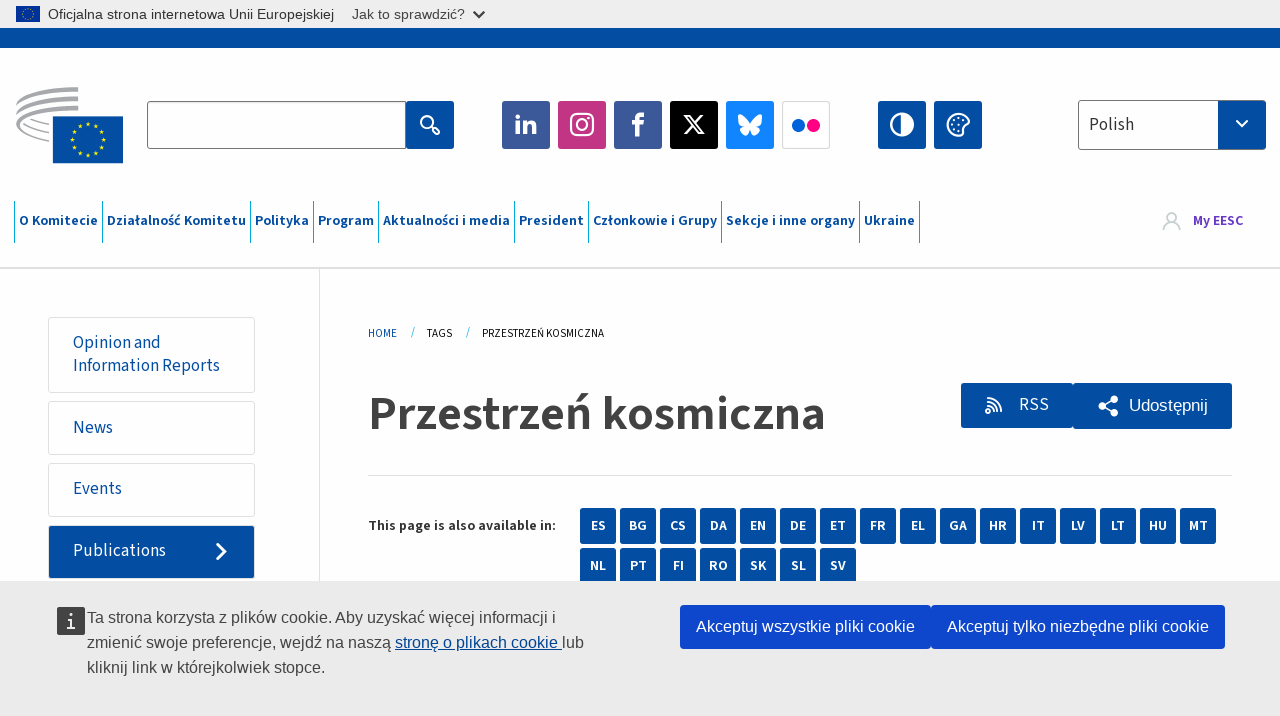

--- FILE ---
content_type: text/html; charset=UTF-8
request_url: https://www.eesc.europa.eu/pl/tags/przestrzen-kosmiczna?content_type%5B%5D=publication
body_size: 31954
content:
<!DOCTYPE html>
<html lang="pl" dir="ltr" prefix="og: https://ogp.me/ns#" class="no-js">
  <head>
    <meta charset="utf-8" />
<noscript><style>form.antibot * :not(.antibot-message) { display: none !important; }</style>
</noscript><link rel="manifest" href="/modules/custom/eesc_pwa/assets-root/manifest.json?t4mohz" />
<link rel="canonical" href="https://www.eesc.europa.eu/pl/tags/przestrzen-kosmiczna" />
<link rel="shortlink" href="https://www.eesc.europa.eu/pl/taxonomy/term/5540" />
<link rel="icon" href="/themes/custom/eesc_foundation/eesclogo.svg" />
<meta property="og:site_name" content="European Economic and Social Committee" />
<meta property="og:url" content="https://www.eesc.europa.eu/pl/tags/przestrzen-kosmiczna" />
<meta property="og:title" content="Przestrzeń kosmiczna" />
<meta property="og:image" content="https://www.eesc.europa.eu/sites/default/files/2025-12/social-logo.png" />
<meta property="og:image:url" content="https://www.eesc.europa.eu/sites/default/files/2025-12/social-logo.png" />
<meta name="Generator" content="Drupal 11 (https://www.drupal.org)" />
<meta name="MobileOptimized" content="width" />
<meta name="HandheldFriendly" content="true" />
<meta name="viewport" content="width=device-width, initial-scale=1.0" />
<meta http-equiv="ImageToolbar" content="false" />
<link rel="alternate" hreflang="es" href="https://www.eesc.europa.eu/es/tags/espacio" />
<link rel="alternate" hreflang="bg" href="https://www.eesc.europa.eu/bg/tags/kosmichesko-prostranstvo" />
<link rel="alternate" hreflang="cs" href="https://www.eesc.europa.eu/cs/tags/vesmir" />
<link rel="alternate" hreflang="da" href="https://www.eesc.europa.eu/da/tags/rummet" />
<link rel="alternate" hreflang="en" href="https://www.eesc.europa.eu/en/tags/space" />
<link rel="alternate" hreflang="de" href="https://www.eesc.europa.eu/de/tags/raumfahrt" />
<link rel="alternate" hreflang="et" href="https://www.eesc.europa.eu/et/tags/kosmos" />
<link rel="alternate" hreflang="fr" href="https://www.eesc.europa.eu/fr/tags/espace" />
<link rel="alternate" hreflang="el" href="https://www.eesc.europa.eu/el/tags/diastima" />
<link rel="alternate" hreflang="ga" href="https://www.eesc.europa.eu/ga/tags/spas" />
<link rel="alternate" hreflang="hr" href="https://www.eesc.europa.eu/hr/tags/svemir" />
<link rel="alternate" hreflang="it" href="https://www.eesc.europa.eu/it/tags/spazio" />
<link rel="alternate" hreflang="lv" href="https://www.eesc.europa.eu/lv/tags/kosmoss" />
<link rel="alternate" hreflang="lt" href="https://www.eesc.europa.eu/lt/tags/kosmosas" />
<link rel="alternate" hreflang="hu" href="https://www.eesc.europa.eu/hu/tags/urpolitika" />
<link rel="alternate" hreflang="mt" href="https://www.eesc.europa.eu/mt/tags/spazju" />
<link rel="alternate" hreflang="nl" href="https://www.eesc.europa.eu/nl/tags/ruimtevaart" />
<link rel="alternate" hreflang="pl" href="https://www.eesc.europa.eu/pl/tags/przestrzen-kosmiczna" />
<link rel="alternate" hreflang="pt" href="https://www.eesc.europa.eu/pt/tags/setor-espacial" />
<link rel="alternate" hreflang="fi" href="https://www.eesc.europa.eu/fi/tags/avaruus" />
<link rel="alternate" hreflang="ro" href="https://www.eesc.europa.eu/ro/tags/sectorul-spatial" />
<link rel="alternate" hreflang="sk" href="https://www.eesc.europa.eu/sk/tags/kozmicky-priestor" />
<link rel="alternate" hreflang="sl" href="https://www.eesc.europa.eu/sl/tags/vesolje" />
<link rel="alternate" hreflang="sv" href="https://www.eesc.europa.eu/sv/tags/rymdfragor" />
<link rel="alternate" type="application/rss+xml" title="Przestrzeń kosmiczna" href="https://www.eesc.europa.eu/pl/tags/5540/rss.xml?content_type%5B0%5D=publication" />

    <title>Przestrzeń kosmiczna  - Filtered results | EESC </title>
    <link rel="stylesheet" media="all" href="/sites/default/files/css/css_XK66PpjudXWLHER6rv7NivQEM7PZJVyQePnOEZ2QLnM.css?delta=0&amp;language=pl&amp;theme=eesc_foundation&amp;include=[base64]" />
<link rel="stylesheet" media="all" href="https://cdnjs.cloudflare.com/ajax/libs/bootstrap-datepicker/1.10.0/css/bootstrap-datepicker3.standalone.min.css" />
<link rel="stylesheet" media="all" href="/sites/default/files/css/css_HO8e8jouhlzTz-nIuJ_55G3GB0bauyjrvpmvr-ufRIo.css?delta=2&amp;language=pl&amp;theme=eesc_foundation&amp;include=[base64]" />
<link rel="stylesheet" media="all" href="/sites/default/files/css/css_WzO7xD9l8FNVu38_3u_-DrgPZlQqJedMHzFKck91fTg.css?delta=3&amp;language=pl&amp;theme=eesc_foundation&amp;include=[base64]" />

    
    <link rel="icon" href="/themes/custom/eesc_foundation/favicon.ico" type="image/vnd.microsoft.icon">
  </head>
  <body class="path-tags-przestrzen-kosmiczna lang-pl section-pl views-page main-site user-anonymous path-taxonomy">
  <a href="#main-content" class="show-on-focus skip-link">
    Skip to main content
  </a>
  <script type="application/json">{"utility":"globan","theme":"light","logo":true,"link":true,"mode":false}</script>

    <div class="dialog-off-canvas-main-canvas" data-off-canvas-main-canvas>
    
<div class="off-canvas-wrapper">
      <script type="application/json">{"utility":"cck","url":"https:\/\/www.eesc.europa.eu\/{lang}\/cookie-notice","target":true}</script>

   	<div class="inner-wrap off-canvas-wrapper-inner" id="inner-wrap" data-off-canvas-wrapper>
		<aside id="left-off-canvas-menu" class="off-canvas left-off-canvas-menu position-left" role="complementary" data-off-canvas>
			
		</aside>

		<aside id="right-off-canvas-menu" class="off-canvas right-off-canvas-menu position-right" role="complementary" data-off-canvas>
			
		</aside>

		<div class="off-canvas-content" data-off-canvas-content>
										<header class="row eesc-header" role="banner" aria-label="Site header">
											<div class="large-12 columns eesc-site-branding">
							  <div class="eesc-region-site_branding_header">
    <div id="block-sitebranding" class="block-sitebranding block block-system block-system-branding-block">
  
    

  
          <a href="/pl" rel="home">
      <img src="/themes/custom/eesc_foundation/eesclogo.svg" alt="Home" fetchpriority="high" />
    </a>
      

    
</div>
<div id="block-sitename" class="block-sitename block block-block-content block-block-contentd4875072-c7f3-41af-a849-e1bba68da0cf">
  
    

  
          
            <div class="body field field--block-content-body field--name-body field--type-text-with-summary field--label-hidden field__item"><p>European Economic <br>and Social Committee</p></div>
      

    
    
</div>
<nav role="navigation" aria-labelledby="block-main-navigation-mobile-menu" id="block-main-navigation-mobile" class="block-main-navigation-mobile">
            
  <h2 class="block-title visually-hidden" id="block-main-navigation-mobile-menu">Main navigation (Mobile)</h2>
  

        


  <div class="eesc-bar-navigation hide-for-large">
    <div >
      <nav class="menu-bottom-bar" id="menu--main--bottombar" role="navigation" aria-hidden="true">
        <div class="menu-bottom-bar-right">
                        <ul class="menu vertical" data-responsive-menu="drilldown" data-parent-link="true">
    
                <li class="has-submenu menu-item--expanded">
                  <a href="/pl/o-komitecie" data-drupal-link-system-path="node/40950">O Komitecie</a>
                                          <ul class="submenu menu vertical" data-submenu>
    
                <li class="has-submenu menu-item--expanded">
                  <a class="toggle nolink">Struktura polityczna</a>
                                          <ul class="submenu menu vertical" data-submenu>
    
                <li>
                  <a href="/about/political-organisation/eesc-president">Przewodniczący EKES-u</a>
                      </li>
                <li>
                  <a href="/pl/eesc-figures/vice-president-charge-communication" data-drupal-link-system-path="node/108273">Wiceprzewodniczący(-a) ds. komunikacji</a>
                      </li>
                <li>
                  <a href="/pl/eesc-figures/vice-president-charge-budget" data-drupal-link-system-path="node/108227">Vice-President in charge of Budget</a>
                      </li>
                <li>
                  <a href="/pl/about/political-organisation/bureau" data-drupal-link-system-path="node/38931">Prezydium</a>
                      </li>
                <li>
                  <a href="/pl/about/political-organisation/organisational-chart-political" data-drupal-link-system-path="node/40806">Schemat organizacyjny (polityczny)</a>
                      </li>
        </ul>
  
              </li>
                <li class="has-submenu menu-item--expanded">
                  <a class="toggle nolink">Struktura administracyjna</a>
                                          <ul class="submenu menu vertical" data-submenu>
    
                <li>
                  <a href="/pl/eesc-figures/secretary-general" data-drupal-link-system-path="node/63278">Sekretarz generalny</a>
                      </li>
                <li>
                  <a href="/pl/about/administrative-organisation/organisation-chart-administrative" data-drupal-link-system-path="node/40807">Schemat organizacyjny (administracyjny)</a>
                      </li>
        </ul>
  
              </li>
                <li class="has-submenu menu-item--expanded">
                  <a class="toggle nolink">WSPÓŁPRACA Z INNYMI INSTYTUCJAMI</a>
                                          <ul class="submenu menu vertical" data-submenu>
    
                <li>
                  <a href="/pl/about/cooperation-other-institutions/eu-cooperation" title="" data-drupal-link-system-path="about/cooperation-other-institutions/eu-cooperation">Współpraca z instytucjami UE</a>
                      </li>
                <li>
                  <a href="/pl/about/cooperation-other-institutions/priorities-during-european-presidencies" title="" data-drupal-link-system-path="about/cooperation-other-institutions/priorities-during-european-presidencies">Priorytety na okresy prezydencji europejskich</a>
                      </li>
                <li class="menu-item--collapsed">
                  <a href="/pl/initiatives/cyprus-presidency-council-eu" data-drupal-link-system-path="node/134178">Cyprus presidency of the Council of the EU</a>
                      </li>
        </ul>
  
              </li>
                <li class="has-submenu menu-item--expanded">
                  <a class="toggle nolink">Rules </a>
                                          <ul class="submenu menu vertical" data-submenu>
    
                <li>
                  <a href="/pl/about/regulamin-wewnetrzny-i-kodeks-postepowania-czlonkow-ekes-u" data-drupal-link-system-path="node/68478">Regulamin wewnętrzny i kodeks postępowania członków EKES-u.</a>
                      </li>
                <li class="menu-item--collapsed">
                  <a href="/pl/sections-other-bodies/other/komitet-doradczy-ds-postepowania-czlonkow" data-drupal-link-system-path="node/79053">​​​​​​​​​​​​​​​​​​​​​​The ethical Committee</a>
                      </li>
        </ul>
  
              </li>
        </ul>
  
              </li>
                <li class="has-submenu menu-item--expanded">
                  <a href="/pl/our-work" data-drupal-link-system-path="node/52231">Działalność Komitetu</a>
                                          <ul class="submenu menu vertical" data-submenu>
    
                <li class="has-submenu menu-item--expanded">
                  <a class="toggle nolink">Opinie i raporty informacyjne</a>
                                          <ul class="submenu menu vertical" data-submenu>
    
                <li>
                  <a href="https://dmsearch.eesc.europa.eu/search/opinion">Znajdź opinię / raport informacyjny</a>
                      </li>
                <li>
                  <a href="/pl/our-work/opinions-information-reports/opinions" data-drupal-link-system-path="our-work/opinions-information-reports/opinions">Opinie</a>
                      </li>
                <li>
                  <a href="/pl/our-work/opinions-information-reports/information-reports" title="" data-drupal-link-system-path="our-work/opinions-information-reports/information-reports">Raporty informacyjne</a>
                      </li>
                <li>
                  <a href="/pl/our-work/opinions-information-reports/position-papers" title="" data-drupal-link-system-path="our-work/opinions-information-reports/position-papers">Dokumenty przedstawiające stanowisko</a>
                      </li>
                <li>
                  <a href="/pl/our-work/opinions-information-reports/resolutions" title="" data-drupal-link-system-path="our-work/opinions-information-reports/resolutions">Rezolucje</a>
                      </li>
                <li>
                  <a href="https://memportal.eesc.europa.eu/WIP/Board" title="">Prace bieżące</a>
                      </li>
                <li>
                  <a href="/pl/our-work/opinions-information-reports/plenary-session-summaries" data-drupal-link-system-path="our-work/opinions-information-reports/plenary-session-summaries">Streszczenia sesji plenarnych</a>
                      </li>
                <li>
                  <a href="/pl/our-work/opinions-information-reports/follow-opinions" title="" data-drupal-link-system-path="our-work/opinions-information-reports/follow-opinions">Działania następcze w związku z opiniami EKES-u (Komisja Europejska)</a>
                      </li>
        </ul>
  
              </li>
                <li class="has-submenu menu-item--expanded">
                  <a class="toggle nolink">Dokumenty</a>
                                          <ul class="submenu menu vertical" data-submenu>
    
                <li>
                  <a href="https://dmsearch.eesc.europa.eu/search/public" title="">Znajdź dokument</a>
                      </li>
        </ul>
  
              </li>
                <li class="has-submenu menu-item--expanded">
                  <a class="toggle nolink">Publikacje i inne prace</a>
                                          <ul class="submenu menu vertical" data-submenu>
    
                <li>
                  <a href="/pl/our-work/publications-other-work/publications" data-drupal-link-system-path="our-work/publications-other-work/publications">Publikacje</a>
                      </li>
                <li>
                  <a href="/pl/our-work/publications-other-work/thematic-papers" title="" data-drupal-link-system-path="our-work/publications-other-work/thematic-papers">Dokumenty tematyczne</a>
                      </li>
                <li>
                  <a href="/pl/our-work/publications-other-work/studies" data-drupal-link-system-path="our-work/publications-other-work/studies">Badania</a>
                      </li>
                <li>
                  <a href="/pl/our-work/publications-other-work/strategic-foresight" data-drupal-link-system-path="node/129796">Projekty</a>
                      </li>
                <li>
                  <a href="/pl/our-work/publications-other-work/policy-assessment" data-drupal-link-system-path="our-work/publications-other-work/policy-assessment">Ocena polityki</a>
                      </li>
                <li>
                  <a href="/pl/our-work/publications-other-work/e-publications" title="" data-drupal-link-system-path="our-work/publications-other-work/e-publications">E-publikacje</a>
                      </li>
        </ul>
  
              </li>
                <li class="has-submenu menu-item--expanded">
                  <a class="toggle nolink">Społeczeństwo obywatelskie i udział obywateli</a>
                                          <ul class="submenu menu vertical" data-submenu>
    
                <li>
                  <a href="/pl/initiatives/civil-society-week" data-drupal-link-system-path="node/126032">Civil Society Week</a>
                      </li>
                <li>
                  <a href="/pl/agenda/our-events/events/2024-european-elections/news" data-drupal-link-system-path="agenda/our-events/events/2024-european-elections/news">European elections 2024</a>
                      </li>
                <li class="has-submenu menu-item--expanded">
                  <a href="/pl/initiatives/nagroda-dla-spoleczenstwa-obywatelskiego" data-drupal-link-system-path="node/12947">Nagroda dla Społeczeństwa Obywatelskiego</a>
                                          <ul class="submenu menu vertical" data-submenu>
    
                <li>
                  <a href="/pl/agenda/our-events/events/eesc-civil-society-prize-2022" data-drupal-link-system-path="node/99879">Presentation</a>
                      </li>
        </ul>
  
              </li>
                <li class="menu-item--collapsed">
                  <a href="/pl/our-work/civil-society-citizens-participation/conference-on-future-of-europe" title="" data-drupal-link-system-path="node/88004">The Conference on the Future of Europe</a>
                      </li>
                <li>
                  <a href="http://www.eesc.europa.eu/eptac/en/" title="">Europejski paszport demokracji</a>
                      </li>
                <li>
                  <a href="/pl/initiatives/twoja-europa-twoje-zdanie" data-drupal-link-system-path="node/52237">Twoja Europa – Twoje zdanie!</a>
                      </li>
                <li>
                  <a href="/pl/initiatives/europejska-inicjatywa-obywatelska" data-drupal-link-system-path="node/12946">Europejska inicjatywa obywatelska</a>
                      </li>
                <li class="menu-item--collapsed">
                  <a href="/pl/initiatives/path-our-industrial-future" data-drupal-link-system-path="node/89815">The path to our industrial future</a>
                      </li>
                <li>
                  <a href="/pl/initiatives/obrady-mlodziezowych-okraglych-stolow-ds-klimatu-i-zrownowazonego-rozwoju" data-drupal-link-system-path="node/100118">Youth Climate and Sustainability Round Tables</a>
                      </li>
                <li>
                  <a href="/pl/initiatives/nagrody-ekologiczne-ue" data-drupal-link-system-path="node/96124">EU Organic Awards</a>
                      </li>
                <li>
                  <a href="/pl/initiatives/civil-society-against-covid-19" data-drupal-link-system-path="node/80545">Civil Society Against COVID 19</a>
                      </li>
                <li class="menu-item--collapsed">
                  <a href="/pl/initiatives/ekes-popiera-ukraine-zorganizowane-spoleczenstwo-obywatelskie-w-duchu-solidarnosci-i-dzialania" data-drupal-link-system-path="node/97380">EESC stands with Ukraine</a>
                      </li>
                <li>
                  <a href="https://www.eesc.europa.eu/en/work-with-us/partnership" title="">Partnerships</a>
                      </li>
                <li>
                  <a href="/pl/sections-other-bodies/other/stosunki-z-krajowymi-radami-spoleczno-gospodarczymi-unii-europejskiej" data-drupal-link-system-path="node/86062">Relations with ESCs</a>
                      </li>
        </ul>
  
              </li>
        </ul>
  
              </li>
                <li class="has-submenu menu-item--expanded">
                  <a href="/pl/policies" data-drupal-link-system-path="node/52255">Polityka</a>
                                          <ul class="submenu menu vertical" data-submenu>
    
                <li class="has-submenu menu-item--expanded">
                  <a class="toggle nolink">Obszary polityki</a>
                                          <ul class="submenu menu vertical" data-submenu>
    
                <li>
                  <a href="/pl/policies/policy-areas/rolnictwo-rozwoj-obszarow-wiejskich-i-rybolowstwo" data-drupal-link-system-path="node/52249">Rolnictwo, rozwój obszarów wiejskich i rybołówstwo</a>
                      </li>
                <li class="has-submenu menu-item--expanded">
                  <a href="/pl/policies/policy-areas/climate-action" data-drupal-link-system-path="node/12948">Działania w dziedzinie klimatu</a>
                                          <ul class="submenu menu vertical" data-submenu>
    
                <li>
                  <a href="/pl/initiatives/un-framework-convention-climate-change" data-drupal-link-system-path="node/101906">Climate Change Conferences (COP)</a>
                      </li>
        </ul>
  
              </li>
                <li>
                  <a href="/pl/policies/policy-areas/cohesion-regional-and-urban-policy" data-drupal-link-system-path="node/13027">Spójność, polityka regionalna i miejska</a>
                      </li>
                <li>
                  <a href="/pl/policies/policy-areas/consumers" data-drupal-link-system-path="node/12924">Konsumenci</a>
                      </li>
                <li>
                  <a href="/pl/policies/policy-areas/digital-change-and-information-society" data-drupal-link-system-path="node/12930">Przemiana cyfrowa i społeczeństwo informacyjne</a>
                      </li>
                <li>
                  <a href="/pl/policies/policy-areas/economic-and-monetary-union" data-drupal-link-system-path="node/12960">Unia gospodarcza i walutowa</a>
                      </li>
                <li>
                  <a href="/pl/policies/policy-areas/education-and-training" data-drupal-link-system-path="node/12961">Kształcenie i szkolenie</a>
                      </li>
                <li>
                  <a href="/pl/policies/policy-areas/employment" data-drupal-link-system-path="node/12963">Zatrudnienie</a>
                      </li>
                <li>
                  <a href="/pl/policies/policy-areas/energy" data-drupal-link-system-path="node/12964">Energia</a>
                      </li>
                <li>
                  <a href="/pl/policies/policy-areas/enterprise" data-drupal-link-system-path="node/12927">Przedsiębiorstwa</a>
                      </li>
                <li>
                  <a href="/pl/policies/policy-areas/environment" data-drupal-link-system-path="node/12973">Środowisko</a>
                      </li>
                <li>
                  <a href="/pl/policies/policy-areas/external-relations-and-international-trade" data-drupal-link-system-path="node/12928">Stosunki zewnętrzne</a>
                      </li>
                <li>
                  <a href="/pl/policies/policy-areas/financial-services-and-capital-markets" data-drupal-link-system-path="node/52251">Usługi finansowe i rynki kapitałowe</a>
                      </li>
                <li>
                  <a href="/pl/policies/policy-areas/fundamental-and-citizens-rights" data-drupal-link-system-path="node/52250">Prawa podstawowe i obywatelskie</a>
                      </li>
                <li>
                  <a href="/pl/policies/policy-areas/housing" data-drupal-link-system-path="node/125336">Housing</a>
                      </li>
                <li>
                  <a href="/pl/policies/policy-areas/industry-and-industrial-change" data-drupal-link-system-path="node/12995">Przemysł i przemiany w przemyśle</a>
                      </li>
                <li>
                  <a href="/pl/policies/policy-areas/institutional-affairs-and-eu-budget" data-drupal-link-system-path="node/13023">Sprawy instytucjonalne i budżet UE</a>
                      </li>
                <li>
                  <a href="/pl/policies/policy-areas/migration-and-asylum" data-drupal-link-system-path="node/12992">Migracja i azyl</a>
                      </li>
                <li>
                  <a href="/pl/policies/policy-areas/research-and-innovation" data-drupal-link-system-path="node/12970">Badania naukowe i innowacje</a>
                      </li>
                <li>
                  <a href="/pl/policies/policy-areas/services-general-interest" data-drupal-link-system-path="node/13033">Usługi świadczone w interesie ogólnym</a>
                      </li>
                <li>
                  <a href="/pl/policies/policy-areas/single-market" data-drupal-link-system-path="node/13034">Jednolity rynek</a>
                      </li>
                <li>
                  <a href="/pl/policies/policy-areas/social-affairs" data-drupal-link-system-path="node/12932">Sprawy społeczne</a>
                      </li>
                <li>
                  <a href="/pl/policies/policy-areas/sustainable-development" data-drupal-link-system-path="node/13041">Zrównoważony rozwój</a>
                      </li>
                <li>
                  <a href="/pl/policies/policy-areas/taxation" data-drupal-link-system-path="node/13042">Opodatkowanie</a>
                      </li>
                <li>
                  <a href="/pl/policies/policy-areas/transport" data-drupal-link-system-path="node/13044">Transport</a>
                      </li>
        </ul>
  
              </li>
                <li class="has-submenu menu-item--expanded">
                  <a class="toggle nolink">W centrum uwagi</a>
                                          <ul class="submenu menu vertical" data-submenu>
    
                <li>
                  <a href="/initiatives/policy-focus">Call to EU candidate countries civil society</a>
                      </li>
                <li class="menu-item--collapsed">
                  <a href="/pl/initiatives/ekes-popiera-ukraine-zorganizowane-spoleczenstwo-obywatelskie-w-duchu-solidarnosci-i-dzialania" title="" data-drupal-link-system-path="node/97380">EESC stands with Ukraine</a>
                      </li>
                <li class="menu-item--collapsed">
                  <a href="/pl/our-work/civil-society-citizens-participation/conference-on-future-of-europe" title="" data-drupal-link-system-path="node/88004">The Conference on the Future of Europe</a>
                      </li>
                <li>
                  <a href="https://circulareconomy.europa.eu/platform/" title="">Europejska platforma zainteresowanych stron na rzecz gospodarki o obiegu zamkniętym</a>
                      </li>
                <li>
                  <a href="/pl/initiatives/european-gender-equality-week" title="" data-drupal-link-system-path="node/102907">European Gender Equality Week</a>
                      </li>
                <li>
                  <a href="/pl/agenda/our-events/events/eesc-cop29" data-drupal-link-system-path="node/120300">COP 29</a>
                      </li>
                <li>
                  <a href="/pl/initiatives/youth-participation-eesc" data-drupal-link-system-path="node/101717">Youth participation at the EESC</a>
                      </li>
                <li>
                  <a href="/pl/initiatives/eu-blue-deal" data-drupal-link-system-path="node/118939">EU Blue Deal</a>
                      </li>
                <li>
                  <a href="/pl/tags/cost-living" data-drupal-link-system-path="taxonomy/term/101087">Cost of living</a>
                      </li>
                <li>
                  <a href="/pl/agenda/our-events/events/bastion-democracy-helping-journalism-survive-and-thrive" data-drupal-link-system-path="node/120633">ConnectingEU</a>
                      </li>
                <li>
                  <a href="/pl/initiatives/eu-rural-pact" data-drupal-link-system-path="node/126492">EU Rural Pact</a>
                      </li>
        </ul>
  
              </li>
        </ul>
  
              </li>
                <li class="has-submenu menu-item--expanded">
                  <a href="/pl/agenda" data-drupal-link-system-path="node/52227">Program</a>
                                          <ul class="submenu menu vertical" data-submenu>
    
                <li>
                  <a href="/pl/agenda/plenary-sessions" title="" data-drupal-link-system-path="agenda/plenary-sessions">Sesje plenarne</a>
                      </li>
                <li>
                  <a href="/pl/agenda/section-meetings" data-drupal-link-system-path="agenda/section-meetings">Posiedzenia sekcji/CCMI</a>
                      </li>
                <li>
                  <a href="/pl/agenda/upcoming-section-meetings" data-drupal-link-system-path="agenda/upcoming-section-meetings">Upcoming Section/CCMI meetings</a>
                      </li>
                <li class="has-submenu menu-item--expanded">
                  <a class="toggle nolink">Nasze wydarzenia</a>
                                          <ul class="submenu menu vertical" data-submenu>
    
                <li>
                  <a href="/pl/agenda/our-events/webinars" title="" data-drupal-link-system-path="agenda/our-events/webinars">Webinars</a>
                      </li>
                <li>
                  <a href="/pl/agenda/our-events/upcoming-events" title="" data-drupal-link-system-path="agenda/our-events/upcoming-events">Nadchodzące wydarzenia</a>
                      </li>
                <li>
                  <a href="/pl/agenda/our-events/events" title="" data-drupal-link-system-path="agenda/our-events/events">Wydarzenia</a>
                      </li>
                <li>
                  <a href="/pl/tags/wydarzenia-kulturalne-ekes-u" data-drupal-link-system-path="taxonomy/term/5645">Wydarzenia kulturalne</a>
                      </li>
        </ul>
  
              </li>
        </ul>
  
              </li>
                <li class="has-submenu menu-item--expanded">
                  <a href="/pl/news-media" data-drupal-link-system-path="node/52226">Aktualności i media</a>
                                          <ul class="submenu menu vertical" data-submenu>
    
                <li>
                  <a href="/pl/news-media/news" title="" data-drupal-link-system-path="news-media/news">Aktualności</a>
                      </li>
                <li>
                  <a href="/pl/news-media/press-releases" data-drupal-link-system-path="news-media/press-releases">Komunikaty prasowe</a>
                      </li>
                <li>
                  <a href="/pl/news-media/press-summaries" title="" data-drupal-link-system-path="news-media/press-summaries">Press summaries</a>
                      </li>
                <li>
                  <a href="/pl/news-media/eesc-info" title="" data-drupal-link-system-path="news-media/eesc-info">EKES Info</a>
                      </li>
                <li>
                  <a href="https://www.youtube.com/playlist?list=PLzpESVkmkHFlx0n8jh9CCJRotmQPS0xJ1">Reporting From Plenary</a>
                      </li>
                <li>
                  <a href="/pl/tags/members-voices" data-drupal-link-system-path="taxonomy/term/101088">Members&#039; Voices</a>
                      </li>
                <li>
                  <a href="/pl/news-media/podcasts" data-drupal-link-system-path="node/89668">Podcasts - The Grassroots View</a>
                      </li>
                <li>
                  <a href="/pl/news-media/eesc-social-media" data-drupal-link-system-path="node/40938">EKES w mediach społecznościowych</a>
                      </li>
                <li>
                  <a href="/pl/news-media/contact-press-office" title="" data-drupal-link-system-path="node/104177">Contact the Press Unit</a>
                      </li>
                <li>
                  <a href="/pl/news-media/subscribe-mailing-lists" data-drupal-link-system-path="node/40819">Zapisz się na listę mailingową działu prasowego</a>
                      </li>
                <li>
                  <a href="https://www.eesc.europa.eu/avdb" title="">Biblioteka medialna</a>
                      </li>
        </ul>
  
              </li>
                <li>
                  <a href="/pl/president" data-drupal-link-system-path="president">President</a>
                      </li>
                <li class="has-submenu menu-item--expanded">
                  <a href="/pl/members-groups" data-drupal-link-system-path="node/52215">Członkowie i Grupy</a>
                                          <ul class="submenu menu vertical" data-submenu>
    
                <li class="has-submenu menu-item--expanded">
                  <a class="toggle nolink">Członkowie</a>
                                          <ul class="submenu menu vertical" data-submenu>
    
                <li>
                  <a href="/pl/members-groups/members/members-and-ccmi-delegates" data-drupal-link-system-path="node/40790">Członkowie oraz delegaci CCMI</a>
                      </li>
                <li>
                  <a href="/pl/members-groups/members/former-members" data-drupal-link-system-path="node/40783">Byli członkowie</a>
                      </li>
                <li>
                  <a href="/pl/members-groups/members/members-portal" data-drupal-link-system-path="node/40791">Portal członków</a>
                      </li>
        </ul>
  
              </li>
                <li class="has-submenu menu-item--expanded">
                  <a class="toggle nolink">Grupy</a>
                                          <ul class="submenu menu vertical" data-submenu>
    
                <li>
                  <a href="/pl/members-groups/groups/employers-group" data-drupal-link-system-path="members-groups/groups/employers-group">Grupa Pracodawców</a>
                      </li>
                <li>
                  <a href="/pl/members-groups/groups/workers-group" data-drupal-link-system-path="members-groups/groups/workers-group">Grupa Pracowników</a>
                      </li>
                <li>
                  <a href="/pl/members-groups/groups/civil-society-organisations-group" data-drupal-link-system-path="members-groups/groups/civil-society-organisations-group">Grupa Organizacji Społeczeństwa Obywatelskiego</a>
                      </li>
        </ul>
  
              </li>
                <li class="has-submenu menu-item--expanded">
                  <a class="toggle nolink">Kategorie</a>
                                          <ul class="submenu menu vertical" data-submenu>
    
                <li>
                  <a href="/pl/members-groups/categories/workers-voice-category" data-drupal-link-system-path="node/92332">Workers&#039; Voice Category</a>
                      </li>
                <li>
                  <a href="/pl/members-groups/categories/consumers-and-environment-category-cec" data-drupal-link-system-path="node/12884">Konsumenci i środowisko</a>
                      </li>
                <li>
                  <a href="/pl/members-groups/categories/kategoria-rolnicy" data-drupal-link-system-path="node/12885">Rolnicy</a>
                      </li>
                <li>
                  <a href="/pl/members-groups/categories/kategoria-stowarzyszenia" data-drupal-link-system-path="node/62608">Stowarzyszenia</a>
                      </li>
                <li>
                  <a href="/pl/members-groups/categories/kategoria-wolne-zawody" data-drupal-link-system-path="node/57029">Wolne zawody</a>
                      </li>
                <li>
                  <a href="/pl/members-groups/categories/kategoria-msp-rzemioslo-i-przedsiebiorstwa-rodzinne" data-drupal-link-system-path="node/12886">„MŚP, rzemiosło i przedsiębiorstwa rodzinne</a>
                      </li>
                <li>
                  <a href="/pl/members-groups/categories/social-economy-category" data-drupal-link-system-path="node/12887">Gospodarka społeczna</a>
                      </li>
                <li>
                  <a href="/pl/members-groups/categories/transport-category" data-drupal-link-system-path="node/12888">Transport</a>
                      </li>
        </ul>
  
              </li>
        </ul>
  
              </li>
                <li class="has-submenu menu-item--expanded">
                  <a href="/pl/sections-other-bodies" data-drupal-link-system-path="node/52148">Sekcje i inne organy</a>
                                          <ul class="submenu menu vertical" data-submenu>
    
                <li class="has-submenu menu-item--expanded">
                  <a class="toggle nolink">Sekcje / komisja</a>
                                          <ul class="submenu menu vertical" data-submenu>
    
                <li>
                  <a href="/pl/sections-other-bodies/sections-commission/economic-and-monetary-union-and-economic-and-social-cohesion-eco" data-drupal-link-system-path="node/12916">Sekcja ds. Unii Gospodarczej i Walutowej oraz Spójności Gospodarczej i Społecznej (ECO)</a>
                      </li>
                <li>
                  <a href="/pl/sections-other-bodies/sections-commission/single-market-production-and-consumption-int" data-drupal-link-system-path="node/12917">Sekcja Jednolitego Rynku, Produkcji i Konsumpcji (INT)</a>
                      </li>
                <li>
                  <a href="/pl/sections-other-bodies/sections-commission/transport-energy-infrastructure-and-information-society-ten" data-drupal-link-system-path="node/12921">Sekcja Transportu, Energii, Infrastruktury i Społeczeństwa Informacyjnego (TEN)</a>
                      </li>
                <li>
                  <a href="/pl/sections-other-bodies/sections-commission/sekcja-zatrudnienia-spraw-spolecznych-i-obywatelstwa-soc" data-drupal-link-system-path="node/12920">Sekcja Zatrudnienia, Spraw Społecznych i Obywatelstwa (SOC)</a>
                      </li>
                <li>
                  <a href="/pl/sections-other-bodies/sections-commission/agriculture-rural-development-and-environment-nat" data-drupal-link-system-path="node/12918">Sekcja Rolnictwa, Rozwoju Wsi i Środowiska Naturalnego (NAT)</a>
                      </li>
                <li>
                  <a href="/pl/sections-other-bodies/sections-commission/external-relations-section-rex" data-drupal-link-system-path="node/12919">Sekcja Stosunków Zewnętrznych (REX)</a>
                      </li>
                <li>
                  <a href="/pl/sections-other-bodies/sections-commission/consultative-commission-industrial-change-ccmi" data-drupal-link-system-path="node/12915">Komisja Konsultacyjna ds. Przemian w Przemyśle (CCMI)</a>
                      </li>
        </ul>
  
              </li>
                <li class="has-submenu menu-item--expanded">
                  <a class="toggle nolink">Centra monitorowania</a>
                                          <ul class="submenu menu vertical" data-submenu>
    
                <li>
                  <a href="/pl/sections-other-bodies/observatories/centrum-monitorowania-transformacji-cyfrowej-i-jednolitego-rynku" data-drupal-link-system-path="node/12891">Centrum Monitorowania Jednolitego Rynku (CMJR)</a>
                      </li>
                <li>
                  <a href="/pl/sections-other-bodies/observatories/sustainable-development-observatory" data-drupal-link-system-path="node/12890">Centrum Monitorowania Rozwoju Zrównoważonego (CMRZ)</a>
                      </li>
                <li>
                  <a href="/pl/sections-other-bodies/observatories/labour-market-observatory" data-drupal-link-system-path="node/12889">Centrum Monitorowania Rynku Pracy (CMRP)</a>
                      </li>
        </ul>
  
              </li>
                <li class="has-submenu menu-item--expanded">
                  <a class="toggle nolink">Inne organy</a>
                                          <ul class="submenu menu vertical" data-submenu>
    
                <li>
                  <a href="/pl/sections-other-bodies/other/ad-hoc-groups-sub-committees/related-opinions" data-drupal-link-system-path="sections-other-bodies/other/ad-hoc-groups-sub-committees/related-opinions">Grupy ad hoc i podkomitety</a>
                      </li>
                <li>
                  <a href="/pl/sections-other-bodies/other/grupa-lacznikowa" data-drupal-link-system-path="node/40761">Grupa Łącznikowa</a>
                      </li>
                <li>
                  <a href="/pl/sections-other-bodies/other/stala-grupa-ds-europejskiego-semestru" data-drupal-link-system-path="node/61729">Stała Grupa ds. Europejskiego Semestru</a>
                      </li>
                <li>
                  <a href="/pl/sections-other-bodies/other/grupa-ad-hoc-ds-praw-podstawowych-i-praworzadnosci" data-drupal-link-system-path="node/65025">Permanent on Fundamental Rights and the Rule of Law</a>
                      </li>
                <li>
                  <a href="/pl/sections-other-bodies/other/grupa-ad-hoc-ds-rownosci" data-drupal-link-system-path="node/117963">Permanent Group on Equality</a>
                      </li>
                <li>
                  <a href="/pl/sections-other-bodies/other/eesc-youth-group" data-drupal-link-system-path="node/116853">EESC Youth Group</a>
                      </li>
                <li>
                  <a href="/pl/sections-other-bodies/other/grupa-ad-hoc-ds-konferencji-stron-ramowej-konwencji-narodow-zjednoczonych-w-sprawie-zmian-klimatu" data-drupal-link-system-path="node/100658">Permanent Group on the UNFCCC Conference of the parties (COPs)</a>
                      </li>
        </ul>
  
              </li>
        </ul>
  
              </li>
                <li>
                  <a href="/pl/initiatives/ekes-popiera-ukraine-zorganizowane-spoleczenstwo-obywatelskie-w-duchu-solidarnosci-i-dzialania" data-drupal-link-system-path="node/97380">Ukraine</a>
                      </li>
        </ul>
  
        </div>
      </nav>
      <div class="title-bar" data-responsive-toggle="menu--main--bottombar" data-hide-for="large">
        <button class="menu-icon" type="button" data-toggle>
          <div class="title-bar-title">Menu</div>
        </button>
        <a class="visually-hidden focusable skip-link" href="#main-content">Skip to Content</a>
      </div>
    </div>
  </div>



  </nav>
<div class="views-exposed-form bef-exposed-form block-eesc-search block block-views block-views-exposed-filter-blockeesc-search-page" data-drupal-selector="views-exposed-form-eesc-search-page" id="block-eesc-search">
  
    

  
          <form action="/pl/search" method="get" id="views-exposed-form-eesc-search-page" accept-charset="UTF-8">
  <div class="js-form-item form-item js-form-type-search-api-autocomplete form-item-keywords js-form-item-keywords">
      <label for="edit-keywords">Enter your keywords</label>
        

<input placeholder="Search the EESC website" data-drupal-selector="edit-keywords" data-search-api-autocomplete-search="eesc_search" class="form-autocomplete form-text" data-autocomplete-path="/pl/search_api_autocomplete/eesc_search?display=page&amp;&amp;filter=keywords" type="text" id="edit-keywords" name="keywords" value="" size="30" maxlength="128" />


        </div>
<div data-drupal-selector="edit-actions" class="form-actions js-form-wrapper form-wrapper" id="edit-actions--2">
    <div class='input-wrapper'>

<input class="success button radius js-form-submit form-submit" data-drupal-selector="edit-submit-eesc-search" type="submit" id="edit-submit-eesc-search" value="Apply" />

    </div>       
 </div>


</form>

    
    
</div>
<div id="block-socialmedia" class="block-socialmedia block block-block-content block-block-content9ae21ba5-d3dc-4e88-8585-9153cd176953">
  
    

  
          
            <div class="body field field--block-content-body field--name-body field--type-text-with-summary field--label-hidden field__item"><h2>Follow us</h2><ul><li class="linkedin"><a href="https://www.linkedin.com/company/european-economic-social-committee/" target="_blank" title="LinkedIn"><span aria-hidden="true">&nbsp;</span>LinkedIn</a></li><li class="instagram"><a href="https://www.instagram.com/eu_civilsociety/" target="_blank" title="Instagram"><span aria-hidden="true"> </span>Instagram</a></li><li class="facebook"><a href="https://www.facebook.com/EuropeanEconomicAndSocialCommittee" target="_blank" title="Facebok"><span aria-hidden="true"> </span>Facebook</a></li><li class="twitter"><a href="https://x.com/EU_EESC" target="_blank" title="Twitter"><span aria-hidden="true"> </span>Twitter</a></li><li class="bluesky"><a href="https://bsky.app/profile/eesc.bsky.social" target="_blank" title="Bluesky"><span aria-hidden="true"> </span>Bluesky</a></li><li class="flickr"><a href="https://www.flickr.com/photos/202849617@N07/albums/" target="_blank" title="Flickr"><span aria-hidden="true"> </span>Flickr</a></li></ul></div>
      

    
    
</div>
<div id="block-eeschighcontrast" class="block-eeschighcontrast block block-block-content block-block-content53cdb751-8e3e-4ad1-88ad-e1caad311bac">
  
    

  
          
            <div class="body field field--block-content-body field--name-body field--type-text-with-summary field--label-hidden field__item"><div class="high-contrast-button-wrapper"><button class="high-contrast-button" data-disable="Disabledata-enable=Enableid=&quot;high-contrast-button&quot;">High contrast</button></div>
</div>
      

    
    
</div>
<div id="block-eesccolorselector" class="block-eesccolorselector block block-block-content block-block-content71f2af37-b96e-4bf5-8cf8-9af15de983de">
  
    

  
          
            <div class="body field field--block-content-body field--name-body field--type-text-with-summary field--label-hidden field__item"><h2>Color picker</h2>

<div class="color-picker-button-wrapper"><button aria-controls="color-picker-content" aria-expanded="false" id="color-picker-button">Change colors</button></div>

<div aria-hidden="true" class="input-controls hide" id="color-picker-content">
<div class="controls foreground"><label for="color-picker-foreground-color">Foreground color</label> <input class="foreground-color" id="color-picker-foreground-color" /> <a class="pick-color button" data-target="foreground" href="#" role="button">Pick</a>

<ul class="color-palette"></ul>
</div>

<div class="controls background"><label for="color-picker-background-color">Background color</label> <input class="background-color" id="color-picker-background-color" /> <a class="pick-color button" data-target="background" href="#" role="button">Pick</a>

<ul class="color-palette"></ul>
</div>
<button id="apply-color-picker-changes">Change colors</button><button id="reset-color-picker-changes">Reset colors</button><button id="close-color-picker">Close</button></div>
</div>
      

    
    
</div>
<div id="block-languagedropdownswitcher" class="block-languagedropdownswitcher block block-lang-dropdown block-language-dropdown-blocklanguage-interface">
  
    

  
          <form class="lang-dropdown-form lang_dropdown_form clearfix language_interface" id="lang_dropdown_form_lang-dropdown-form" data-drupal-selector="lang-dropdown-form-2" action="/pl/tags/przestrzen-kosmiczna?content_type%5B0%5D=publication" method="post" accept-charset="UTF-8">
  <div class="js-form-item form-item js-form-type-select form-item-lang-dropdown-select js-form-item-lang-dropdown-select form-no-label">
      <label for="edit-lang-dropdown-select" class="show-for-sr">Select your language</label>
        <select style="width:165px" class="lang-dropdown-select-element form-select" data-lang-dropdown-id="lang-dropdown-form" data-drupal-selector="edit-lang-dropdown-select" id="edit-lang-dropdown-select" name="lang_dropdown_select">
            <option value="en" >English</option>
                <option value="bg" >Bulgarian</option>
                <option value="cs" >Czech</option>
                <option value="da" >Danish</option>
                <option value="de" >German</option>
                <option value="el" >Greek</option>
                <option value="es" >Spanish</option>
                <option value="et" >Estonian</option>
                <option value="fi" >Finnish</option>
                <option value="fr" >French</option>
                <option value="ga" >Irish</option>
                <option value="hr" >Croatian</option>
                <option value="hu" >Hungarian</option>
                <option value="it" >Italian</option>
                <option value="lt" >Lithuanian</option>
                <option value="lv" >Latvian</option>
                <option value="mt" >Maltese</option>
                <option value="nl" >Dutch</option>
                <option value="pl"  selected="selected">Polish</option>
                <option value="pt" >Portuguese</option>
                <option value="ro" >Romanian</option>
                <option value="sk" >Slovak</option>
                <option value="sl" >Slovenian</option>
                <option value="sv" >Swedish</option>
      </select>

        </div>


<input data-drupal-selector="edit-es" type="hidden" name="es" value="/es/tags/espacio?content_type%5B0%5D=publication" />



<input data-drupal-selector="edit-bg" type="hidden" name="bg" value="/bg/tags/kosmichesko-prostranstvo?content_type%5B0%5D=publication" />



<input data-drupal-selector="edit-cs" type="hidden" name="cs" value="/cs/tags/vesmir?content_type%5B0%5D=publication" />



<input data-drupal-selector="edit-da" type="hidden" name="da" value="/da/tags/rummet?content_type%5B0%5D=publication" />



<input data-drupal-selector="edit-en" type="hidden" name="en" value="/en/tags/space?content_type%5B0%5D=publication" />



<input data-drupal-selector="edit-de" type="hidden" name="de" value="/de/tags/raumfahrt?content_type%5B0%5D=publication" />



<input data-drupal-selector="edit-et" type="hidden" name="et" value="/et/tags/kosmos?content_type%5B0%5D=publication" />



<input data-drupal-selector="edit-fr" type="hidden" name="fr" value="/fr/tags/espace?content_type%5B0%5D=publication" />



<input data-drupal-selector="edit-el" type="hidden" name="el" value="/el/tags/diastima?content_type%5B0%5D=publication" />



<input data-drupal-selector="edit-ga" type="hidden" name="ga" value="/ga/tags/spas?content_type%5B0%5D=publication" />



<input data-drupal-selector="edit-hr" type="hidden" name="hr" value="/hr/tags/svemir?content_type%5B0%5D=publication" />



<input data-drupal-selector="edit-it" type="hidden" name="it" value="/it/tags/spazio?content_type%5B0%5D=publication" />



<input data-drupal-selector="edit-lv" type="hidden" name="lv" value="/lv/tags/kosmoss?content_type%5B0%5D=publication" />



<input data-drupal-selector="edit-lt" type="hidden" name="lt" value="/lt/tags/kosmosas?content_type%5B0%5D=publication" />



<input data-drupal-selector="edit-hu" type="hidden" name="hu" value="/hu/tags/urpolitika?content_type%5B0%5D=publication" />



<input data-drupal-selector="edit-mt" type="hidden" name="mt" value="/mt/tags/spazju?content_type%5B0%5D=publication" />



<input data-drupal-selector="edit-nl" type="hidden" name="nl" value="/nl/tags/ruimtevaart?content_type%5B0%5D=publication" />



<input data-drupal-selector="edit-pl" type="hidden" name="pl" value="/pl/tags/przestrzen-kosmiczna?content_type%5B0%5D=publication" />



<input data-drupal-selector="edit-pt" type="hidden" name="pt" value="/pt/tags/setor-espacial?content_type%5B0%5D=publication" />



<input data-drupal-selector="edit-fi" type="hidden" name="fi" value="/fi/tags/avaruus?content_type%5B0%5D=publication" />



<input data-drupal-selector="edit-ro" type="hidden" name="ro" value="/ro/tags/sectorul-spatial?content_type%5B0%5D=publication" />



<input data-drupal-selector="edit-sk" type="hidden" name="sk" value="/sk/tags/kozmicky-priestor?content_type%5B0%5D=publication" />



<input data-drupal-selector="edit-sl" type="hidden" name="sl" value="/sl/tags/vesolje?content_type%5B0%5D=publication" />



<input data-drupal-selector="edit-sv" type="hidden" name="sv" value="/sv/tags/rymdfragor?content_type%5B0%5D=publication" />



<input data-drupal-selector="edit-ru" type="hidden" name="ru" value="/ru/tags/space?content_type%5B0%5D=publication" />



<input data-drupal-selector="edit-uk" type="hidden" name="uk" value="/uk/tags/space?content_type%5B0%5D=publication" />

<noscript><div>

<input data-drupal-selector="edit-submit" type="submit" id="edit-submit" name="op" value="Go" class="button js-form-submit form-submit" />

</div></noscript>

<input autocomplete="off" data-drupal-selector="form-ovfbmyobnrrnlyzaaea-hvujz0t5fw4da6owsednstu" type="hidden" name="form_build_id" value="form-oVfbmyobNRrNlyzAAea-HvUjZ0T5Fw4Da6owSEdnSTU" />



<input data-drupal-selector="edit-lang-dropdown-form" type="hidden" name="form_id" value="lang_dropdown_form" />


</form>

    
    
</div>
<div class="language-switcher-language-url block-languageswitcher block block-language block-language-blocklanguage-interface" id="block-languageswitcher" role="navigation">
  
    

  
          
<button class="button" data-toggle="LangModal">
<div class="custom-lang-switcher"><i class="fas fa-globe-europe"></i>PL <i class="fas fa-angle-down"></i></div></button>
  <div class="full reveal" id="LangModal" data-reveal>
    <div class="modal-wrapper">
     <button id="closeModal" class="close-button" data-close aria-label="Close reveal" type="button">
        <span aria-hidden="true">&times;</span>
     </button>
    <h2> Select site language </h2>
     <ul>       <div class="lang-group-a">              <li hreflang="bg" data-drupal-link-query="{&quot;content_type&quot;:[&quot;publication&quot;]}" data-drupal-link-system-path="taxonomy/term/5540"><a href="/bg/tags/kosmichesko-prostranstvo?content_type%5B0%5D=publication" class="language-link" hreflang="bg" data-drupal-link-query="{&quot;content_type&quot;:[&quot;publication&quot;]}" data-drupal-link-system-path="taxonomy/term/5540">Bulgarian</a>
          </li>
                        <li hreflang="cs" data-drupal-link-query="{&quot;content_type&quot;:[&quot;publication&quot;]}" data-drupal-link-system-path="taxonomy/term/5540"><a href="/cs/tags/vesmir?content_type%5B0%5D=publication" class="language-link" hreflang="cs" data-drupal-link-query="{&quot;content_type&quot;:[&quot;publication&quot;]}" data-drupal-link-system-path="taxonomy/term/5540">Czech</a>
          </li>
                        <li hreflang="da" data-drupal-link-query="{&quot;content_type&quot;:[&quot;publication&quot;]}" data-drupal-link-system-path="taxonomy/term/5540"><a href="/da/tags/rummet?content_type%5B0%5D=publication" class="language-link" hreflang="da" data-drupal-link-query="{&quot;content_type&quot;:[&quot;publication&quot;]}" data-drupal-link-system-path="taxonomy/term/5540">Danish</a>
          </li>
                        <li hreflang="de" data-drupal-link-query="{&quot;content_type&quot;:[&quot;publication&quot;]}" data-drupal-link-system-path="taxonomy/term/5540"><a href="/de/tags/raumfahrt?content_type%5B0%5D=publication" class="language-link" hreflang="de" data-drupal-link-query="{&quot;content_type&quot;:[&quot;publication&quot;]}" data-drupal-link-system-path="taxonomy/term/5540">German</a>
          </li>
                        <li hreflang="el" data-drupal-link-query="{&quot;content_type&quot;:[&quot;publication&quot;]}" data-drupal-link-system-path="taxonomy/term/5540"><a href="/el/tags/diastima?content_type%5B0%5D=publication" class="language-link" hreflang="el" data-drupal-link-query="{&quot;content_type&quot;:[&quot;publication&quot;]}" data-drupal-link-system-path="taxonomy/term/5540">Greek</a>
          </li>
                        <li hreflang="en" data-drupal-link-query="{&quot;content_type&quot;:[&quot;publication&quot;]}" data-drupal-link-system-path="taxonomy/term/5540"><a href="/en/tags/space?content_type%5B0%5D=publication" class="language-link" hreflang="en" data-drupal-link-query="{&quot;content_type&quot;:[&quot;publication&quot;]}" data-drupal-link-system-path="taxonomy/term/5540">English</a>
          </li>
                        <li hreflang="es" data-drupal-link-query="{&quot;content_type&quot;:[&quot;publication&quot;]}" data-drupal-link-system-path="taxonomy/term/5540"><a href="/es/tags/espacio?content_type%5B0%5D=publication" class="language-link" hreflang="es" data-drupal-link-query="{&quot;content_type&quot;:[&quot;publication&quot;]}" data-drupal-link-system-path="taxonomy/term/5540">Spanish</a>
          </li>
                        <li hreflang="et" data-drupal-link-query="{&quot;content_type&quot;:[&quot;publication&quot;]}" data-drupal-link-system-path="taxonomy/term/5540"><a href="/et/tags/kosmos?content_type%5B0%5D=publication" class="language-link" hreflang="et" data-drupal-link-query="{&quot;content_type&quot;:[&quot;publication&quot;]}" data-drupal-link-system-path="taxonomy/term/5540">Estonian</a>
          </li>
                        <li hreflang="fi" data-drupal-link-query="{&quot;content_type&quot;:[&quot;publication&quot;]}" data-drupal-link-system-path="taxonomy/term/5540"><a href="/fi/tags/avaruus?content_type%5B0%5D=publication" class="language-link" hreflang="fi" data-drupal-link-query="{&quot;content_type&quot;:[&quot;publication&quot;]}" data-drupal-link-system-path="taxonomy/term/5540">Finnish</a>
          </li>
                        <li hreflang="fr" data-drupal-link-query="{&quot;content_type&quot;:[&quot;publication&quot;]}" data-drupal-link-system-path="taxonomy/term/5540"><a href="/fr/tags/espace?content_type%5B0%5D=publication" class="language-link" hreflang="fr" data-drupal-link-query="{&quot;content_type&quot;:[&quot;publication&quot;]}" data-drupal-link-system-path="taxonomy/term/5540">French</a>
          </li>
                        <li hreflang="ga" data-drupal-link-query="{&quot;content_type&quot;:[&quot;publication&quot;]}" data-drupal-link-system-path="taxonomy/term/5540"><a href="/ga/tags/spas?content_type%5B0%5D=publication" class="language-link" hreflang="ga" data-drupal-link-query="{&quot;content_type&quot;:[&quot;publication&quot;]}" data-drupal-link-system-path="taxonomy/term/5540">Irish</a>
          </li>
                        <li hreflang="hr" data-drupal-link-query="{&quot;content_type&quot;:[&quot;publication&quot;]}" data-drupal-link-system-path="taxonomy/term/5540"><a href="/hr/tags/svemir?content_type%5B0%5D=publication" class="language-link" hreflang="hr" data-drupal-link-query="{&quot;content_type&quot;:[&quot;publication&quot;]}" data-drupal-link-system-path="taxonomy/term/5540">Croatian</a>
          </li>
           </div>                   <div class="lang-group-b">        <li hreflang="hu" data-drupal-link-query="{&quot;content_type&quot;:[&quot;publication&quot;]}" data-drupal-link-system-path="taxonomy/term/5540"><a href="/hu/tags/urpolitika?content_type%5B0%5D=publication" class="language-link" hreflang="hu" data-drupal-link-query="{&quot;content_type&quot;:[&quot;publication&quot;]}" data-drupal-link-system-path="taxonomy/term/5540">Hungarian</a>
          </li>
                        <li hreflang="it" data-drupal-link-query="{&quot;content_type&quot;:[&quot;publication&quot;]}" data-drupal-link-system-path="taxonomy/term/5540"><a href="/it/tags/spazio?content_type%5B0%5D=publication" class="language-link" hreflang="it" data-drupal-link-query="{&quot;content_type&quot;:[&quot;publication&quot;]}" data-drupal-link-system-path="taxonomy/term/5540">Italian</a>
          </li>
                        <li hreflang="lt" data-drupal-link-query="{&quot;content_type&quot;:[&quot;publication&quot;]}" data-drupal-link-system-path="taxonomy/term/5540"><a href="/lt/tags/kosmosas?content_type%5B0%5D=publication" class="language-link" hreflang="lt" data-drupal-link-query="{&quot;content_type&quot;:[&quot;publication&quot;]}" data-drupal-link-system-path="taxonomy/term/5540">Lithuanian</a>
          </li>
                        <li hreflang="lv" data-drupal-link-query="{&quot;content_type&quot;:[&quot;publication&quot;]}" data-drupal-link-system-path="taxonomy/term/5540"><a href="/lv/tags/kosmoss?content_type%5B0%5D=publication" class="language-link" hreflang="lv" data-drupal-link-query="{&quot;content_type&quot;:[&quot;publication&quot;]}" data-drupal-link-system-path="taxonomy/term/5540">Latvian</a>
          </li>
                        <li hreflang="mt" data-drupal-link-query="{&quot;content_type&quot;:[&quot;publication&quot;]}" data-drupal-link-system-path="taxonomy/term/5540"><a href="/mt/tags/spazju?content_type%5B0%5D=publication" class="language-link" hreflang="mt" data-drupal-link-query="{&quot;content_type&quot;:[&quot;publication&quot;]}" data-drupal-link-system-path="taxonomy/term/5540">Maltese</a>
          </li>
                        <li hreflang="nl" data-drupal-link-query="{&quot;content_type&quot;:[&quot;publication&quot;]}" data-drupal-link-system-path="taxonomy/term/5540"><a href="/nl/tags/ruimtevaart?content_type%5B0%5D=publication" class="language-link" hreflang="nl" data-drupal-link-query="{&quot;content_type&quot;:[&quot;publication&quot;]}" data-drupal-link-system-path="taxonomy/term/5540">Dutch</a>
          </li>
                        <li hreflang="pl" data-drupal-link-query="{&quot;content_type&quot;:[&quot;publication&quot;]}" data-drupal-link-system-path="taxonomy/term/5540" class="is-active-lang is-active" aria-current="page"><a href="/pl/tags/przestrzen-kosmiczna?content_type%5B0%5D=publication" class="language-link is-active" hreflang="pl" data-drupal-link-query="{&quot;content_type&quot;:[&quot;publication&quot;]}" data-drupal-link-system-path="taxonomy/term/5540" aria-current="page">Polish</a>
          <i class="fas fa-check"></i></li>
                        <li hreflang="pt" data-drupal-link-query="{&quot;content_type&quot;:[&quot;publication&quot;]}" data-drupal-link-system-path="taxonomy/term/5540"><a href="/pt/tags/setor-espacial?content_type%5B0%5D=publication" class="language-link" hreflang="pt" data-drupal-link-query="{&quot;content_type&quot;:[&quot;publication&quot;]}" data-drupal-link-system-path="taxonomy/term/5540">Portuguese</a>
          </li>
                        <li hreflang="ro" data-drupal-link-query="{&quot;content_type&quot;:[&quot;publication&quot;]}" data-drupal-link-system-path="taxonomy/term/5540"><a href="/ro/tags/sectorul-spatial?content_type%5B0%5D=publication" class="language-link" hreflang="ro" data-drupal-link-query="{&quot;content_type&quot;:[&quot;publication&quot;]}" data-drupal-link-system-path="taxonomy/term/5540">Romanian</a>
          </li>
                        <li hreflang="sk" data-drupal-link-query="{&quot;content_type&quot;:[&quot;publication&quot;]}" data-drupal-link-system-path="taxonomy/term/5540"><a href="/sk/tags/kozmicky-priestor?content_type%5B0%5D=publication" class="language-link" hreflang="sk" data-drupal-link-query="{&quot;content_type&quot;:[&quot;publication&quot;]}" data-drupal-link-system-path="taxonomy/term/5540">Slovak</a>
          </li>
                        <li hreflang="sl" data-drupal-link-query="{&quot;content_type&quot;:[&quot;publication&quot;]}" data-drupal-link-system-path="taxonomy/term/5540"><a href="/sl/tags/vesolje?content_type%5B0%5D=publication" class="language-link" hreflang="sl" data-drupal-link-query="{&quot;content_type&quot;:[&quot;publication&quot;]}" data-drupal-link-system-path="taxonomy/term/5540">Slovenian</a>
          </li>
                        <li hreflang="sv" data-drupal-link-query="{&quot;content_type&quot;:[&quot;publication&quot;]}" data-drupal-link-system-path="taxonomy/term/5540"><a href="/sv/tags/rymdfragor?content_type%5B0%5D=publication" class="language-link" hreflang="sv" data-drupal-link-query="{&quot;content_type&quot;:[&quot;publication&quot;]}" data-drupal-link-system-path="taxonomy/term/5540">Swedish</a>
          </li>
          </ul>  </div>
</div> <!-- modal-wrapper -->

    
    
</div>

  </div>

						</div>
																<div class="large-12 columns main-header">
							  <div class="eesc-region-header">
    <nav role="navigation" aria-labelledby="block-mainnavigation-menu" id="block-mainnavigation" class="block-mainnavigation">
            
  <h2 class="block-title visually-hidden" id="block-mainnavigation-menu">Main navigation</h2>
  

        

															<ul class="menu dropdown" data-dropdown-menu>
																																<li class="has-submenu menu-item--expanded">
								<a href="/pl/o-komitecie" data-toggle="dropdown--main-menu-1" data-drupal-link-system-path="node/40950">O Komitecie</a>
																	<div
										id="dropdown--main-menu-1" class=" menu dropdown--main-menu--pane dropdown-pane" data-dropdown data-hover="true" data-hover-pane="true" data-position="bottom" data-alignment="" tabindex="1">

																				<div class="menu-item-description">
																							<div id="block-aboutmenudescription" class="block-aboutmenudescription block block-block-content block-block-content10df10f7-4c63-4443-a3c5-ececd83f1181">
  
      <h2  class="block-title">ABOUT</h2>
    

  
          
            <div class="body field field--block-content-body field--name-body field--type-text-with-summary field--label-hidden field__item"><p>The European Economic and Social Committee (EESC) is the voice of organised civil society in Europe.</p>

          <p>Find out more about its role and structure at <a class="ext" href="http://www.eesc.europa.eu/en/about" rel="noopener noreferrer" target="_blank" title="http://www.eesc.europa.eu/en/about - Link opens in a new window">http://www.eesc.europa.eu/en/about</a></p></div>
      

    
    
</div>


																					</div>

																<ul class="menu dropdown">

				
																<div class="menu-column items-column-left">
						
						
																						
																												
																																		
																										
																																											
																																																	

																		<li>
																																						<span>Struktura polityczna</span>
																																							<div class="submenu-wrapper">
																											<ul class="menu">
									<li>
						<a href="/about/political-organisation/eesc-president">Przewodniczący EKES-u</a>
					</li>
									<li>
						<a href="/pl/eesc-figures/vice-president-charge-communication" data-drupal-link-system-path="node/108273">Wiceprzewodniczący(-a) ds. komunikacji</a>
					</li>
									<li>
						<a href="/pl/eesc-figures/vice-president-charge-budget" data-drupal-link-system-path="node/108227">Vice-President in charge of Budget</a>
					</li>
									<li>
						<a href="/pl/about/political-organisation/bureau" data-drupal-link-system-path="node/38931">Prezydium</a>
					</li>
									<li>
						<a href="/pl/about/political-organisation/organisational-chart-political" data-drupal-link-system-path="node/40806">Schemat organizacyjny (polityczny)</a>
					</li>
							</ul>
		
																				</div>
																																					</li>

																																																						</div>
																																		
																																															
																																									
																																			
																				
																										
																				
				
										
													<div class="menu-column items-column-right">
							
																						
																												
																																		
																										
																																											
																																																	

																		<li>
																																						<span>Struktura administracyjna</span>
																																							<div class="submenu-wrapper">
																											<ul class="menu">
									<li>
						<a href="/pl/eesc-figures/secretary-general" data-drupal-link-system-path="node/63278">Sekretarz generalny</a>
					</li>
									<li>
						<a href="/pl/about/administrative-organisation/organisation-chart-administrative" data-drupal-link-system-path="node/40807">Schemat organizacyjny (administracyjny)</a>
					</li>
							</ul>
		
																				</div>
																																					</li>

																																																					
																																															
																																									
																																			
																				
																										
																				
				
										
						
																						
																												
																																		
																										
																																											
																																																	

																		<li>
																																						<span title="">WSPÓŁPRACA Z INNYMI INSTYTUCJAMI</span>
																																							<div class="submenu-wrapper">
																											<ul class="menu">
									<li>
						<a href="/pl/about/cooperation-other-institutions/eu-cooperation" title="" data-drupal-link-system-path="about/cooperation-other-institutions/eu-cooperation">Współpraca z instytucjami UE</a>
					</li>
									<li>
						<a href="/pl/about/cooperation-other-institutions/priorities-during-european-presidencies" title="" data-drupal-link-system-path="about/cooperation-other-institutions/priorities-during-european-presidencies">Priorytety na okresy prezydencji europejskich</a>
					</li>
									<li>
						<a href="/pl/initiatives/cyprus-presidency-council-eu" data-drupal-link-system-path="node/134178">Cyprus presidency of the Council of the EU</a>
					</li>
							</ul>
		
																				</div>
																																					</li>

																																																					
																																															
																																									
																																			
																				
																										
																				
				
										
						
																						
																												
																																		
																										
																																											
																																																	

																		<li>
																																						<span title="">Rules </span>
																																							<div class="submenu-wrapper">
																											<ul class="menu">
									<li>
						<a href="/pl/about/regulamin-wewnetrzny-i-kodeks-postepowania-czlonkow-ekes-u" data-drupal-link-system-path="node/68478">Regulamin wewnętrzny i kodeks postępowania członków EKES-u.</a>
					</li>
									<li>
						<a href="/pl/sections-other-bodies/other/komitet-doradczy-ds-postepowania-czlonkow" data-drupal-link-system-path="node/79053">​​​​​​​​​​​​​​​​​​​​​​The ethical Committee</a>
					</li>
							</ul>
		
																				</div>
																																					</li>

																																																																						</div>
																
																																															
																																									
																																			
																				
																										
																				
							</ul>

		
									</div>
															</li>
																				<li class="has-submenu menu-item--expanded">
								<a href="/pl/our-work" data-toggle="dropdown--main-menu-2" data-drupal-link-system-path="node/52231">Działalność Komitetu</a>
																	<div
										id="dropdown--main-menu-2" class=" menu dropdown--main-menu--pane dropdown-pane" data-dropdown data-hover="true" data-hover-pane="true" data-position="bottom" data-alignment="" tabindex="1">

																				<div class="menu-item-description">
																							<div id="block-menu-ourwork" class="block-menu-ourwork block block-block-content block-block-content7f4f0e0e-03ab-4257-ba8e-7292ebea66d9">
  
      <h2  class="block-title">OUR WORK</h2>
    

  
          
            <div class="body field field--block-content-body field--name-body field--type-text-with-summary field--label-hidden field__item"><p>The EESC issues between 160 and 190 opinions and information reports a year.</p>

          <p>It also organises several annual initiatives and events with a focus on civil society and citizens’ participation such as the Civil Society Prize, the Civil Society Days, the Your Europe, Your Say youth plenary and the ECI Day.</p>
          
          <p>Find the latest EESC opinions and publications at <a class="ext" href="http://www.eesc.europa.eu/en/our-work/opinions-information-reports/opinions" rel="noopener noreferrer" target="_blank" title="http://www.eesc.europa.eu/en/our-work/opinions-information-reports/opinions - Link opens in a new window">http://www.eesc.europa.eu/en/our-work/opinions-information-reports/opinions</a> and <a class="ext" href="http://www.eesc.europa.eu/en/our-work/publications-other-work/publications" rel="noopener noreferrer" target="_blank" title="http://www.eesc.europa.eu/en/our-work/publications-other-work/publications - Link opens in a new window">http://www.eesc.europa.eu/en/our-work/publications-other-work/publications</a> respectively.</p></div>
      

    
    
</div>


																					</div>

																<ul class="menu dropdown">

				
										
						
																						<div class="menu-column items-column-left">
																
																												
																																		
																										
																																											
																																																	

																		<li>
																																						<span title="">Opinie i raporty informacyjne</span>
																																							<div class="submenu-wrapper">
																											<ul class="menu">
									<li>
						<a href="https://dmsearch.eesc.europa.eu/search/opinion">Znajdź opinię / raport informacyjny</a>
					</li>
									<li>
						<a href="/pl/our-work/opinions-information-reports/opinions" data-drupal-link-system-path="our-work/opinions-information-reports/opinions">Opinie</a>
					</li>
									<li>
						<a href="/pl/our-work/opinions-information-reports/information-reports" title="" data-drupal-link-system-path="our-work/opinions-information-reports/information-reports">Raporty informacyjne</a>
					</li>
									<li>
						<a href="/pl/our-work/opinions-information-reports/position-papers" title="" data-drupal-link-system-path="our-work/opinions-information-reports/position-papers">Dokumenty przedstawiające stanowisko</a>
					</li>
									<li>
						<a href="/pl/our-work/opinions-information-reports/resolutions" title="" data-drupal-link-system-path="our-work/opinions-information-reports/resolutions">Rezolucje</a>
					</li>
									<li>
						<a href="https://memportal.eesc.europa.eu/WIP/Board" title="">Prace bieżące</a>
					</li>
									<li>
						<a href="/pl/our-work/opinions-information-reports/plenary-session-summaries" data-drupal-link-system-path="our-work/opinions-information-reports/plenary-session-summaries">Streszczenia sesji plenarnych</a>
					</li>
									<li>
						<a href="/pl/our-work/opinions-information-reports/follow-opinions" title="" data-drupal-link-system-path="our-work/opinions-information-reports/follow-opinions">Działania następcze w związku z opiniami EKES-u (Komisja Europejska)</a>
					</li>
							</ul>
		
																				</div>
																																					</li>

																																																					
																																															
																																									
																																			
																				
																										
																				
				
										
						
																						
																												
																																		
																										
																																											
																																																	

																		<li>
																																						<span>Dokumenty</span>
																																							<div class="submenu-wrapper">
																											<ul class="menu">
									<li>
						<a href="https://dmsearch.eesc.europa.eu/search/public" title="">Znajdź dokument</a>
					</li>
							</ul>
		
																				</div>
																																					</li>

																																																					
																																															
																																									
																																			
																				
																										
																				
				
										
						
																						
																												
																																		
																										
																																											
																																																	

																		<li>
																																						<span title="">Publikacje i inne prace</span>
																																							<div class="submenu-wrapper">
																											<ul class="menu">
									<li>
						<a href="/pl/our-work/publications-other-work/publications" data-drupal-link-system-path="our-work/publications-other-work/publications">Publikacje</a>
					</li>
									<li>
						<a href="/pl/our-work/publications-other-work/thematic-papers" title="" data-drupal-link-system-path="our-work/publications-other-work/thematic-papers">Dokumenty tematyczne</a>
					</li>
									<li>
						<a href="/pl/our-work/publications-other-work/studies" data-drupal-link-system-path="our-work/publications-other-work/studies">Badania</a>
					</li>
									<li>
						<a href="/pl/our-work/publications-other-work/strategic-foresight" data-drupal-link-system-path="node/129796">Projekty</a>
					</li>
									<li>
						<a href="/pl/our-work/publications-other-work/policy-assessment" data-drupal-link-system-path="our-work/publications-other-work/policy-assessment">Ocena polityki</a>
					</li>
									<li>
						<a href="/pl/our-work/publications-other-work/e-publications" title="" data-drupal-link-system-path="our-work/publications-other-work/e-publications">E-publikacje</a>
					</li>
							</ul>
		
																				</div>
																																					</li>

																																																					
																																																</div>
																														
																																									
																																			
																				
																										
																				
				
										
						
																															<div class="menu-column items-column-right">
									
																												
																																		
																										
																																											
																																																	

																		<li>
																																						<span title="">Społeczeństwo obywatelskie i udział obywateli</span>
																																							<div class="submenu-wrapper">
																											<ul class="menu">
									<li>
						<a href="/pl/initiatives/civil-society-week" data-drupal-link-system-path="node/126032">Civil Society Week</a>
					</li>
									<li>
						<a href="/pl/agenda/our-events/events/2024-european-elections/news" data-drupal-link-system-path="agenda/our-events/events/2024-european-elections/news">European elections 2024</a>
					</li>
									<li>
						<a href="/pl/initiatives/nagroda-dla-spoleczenstwa-obywatelskiego" data-drupal-link-system-path="node/12947">Nagroda dla Społeczeństwa Obywatelskiego</a>
					</li>
									<li>
						<a href="/pl/our-work/civil-society-citizens-participation/conference-on-future-of-europe" title="" data-drupal-link-system-path="node/88004">The Conference on the Future of Europe</a>
					</li>
									<li>
						<a href="http://www.eesc.europa.eu/eptac/en/" title="">Europejski paszport demokracji</a>
					</li>
									<li>
						<a href="/pl/initiatives/twoja-europa-twoje-zdanie" data-drupal-link-system-path="node/52237">Twoja Europa – Twoje zdanie!</a>
					</li>
									<li>
						<a href="/pl/initiatives/europejska-inicjatywa-obywatelska" data-drupal-link-system-path="node/12946">Europejska inicjatywa obywatelska</a>
					</li>
									<li>
						<a href="/pl/initiatives/path-our-industrial-future" data-drupal-link-system-path="node/89815">The path to our industrial future</a>
					</li>
									<li>
						<a href="/pl/initiatives/obrady-mlodziezowych-okraglych-stolow-ds-klimatu-i-zrownowazonego-rozwoju" data-drupal-link-system-path="node/100118">Youth Climate and Sustainability Round Tables</a>
					</li>
									<li>
						<a href="/pl/initiatives/nagrody-ekologiczne-ue" data-drupal-link-system-path="node/96124">EU Organic Awards</a>
					</li>
									<li>
						<a href="/pl/initiatives/civil-society-against-covid-19" data-drupal-link-system-path="node/80545">Civil Society Against COVID 19</a>
					</li>
									<li>
						<a href="/pl/initiatives/ekes-popiera-ukraine-zorganizowane-spoleczenstwo-obywatelskie-w-duchu-solidarnosci-i-dzialania" data-drupal-link-system-path="node/97380">EESC stands with Ukraine</a>
					</li>
									<li>
						<a href="https://www.eesc.europa.eu/en/work-with-us/partnership" title="">Partnerships</a>
					</li>
									<li>
						<a href="/pl/sections-other-bodies/other/stosunki-z-krajowymi-radami-spoleczno-gospodarczymi-unii-europejskiej" data-drupal-link-system-path="node/86062">Relations with ESCs</a>
					</li>
							</ul>
		
																				</div>
																																					</li>

																																																					
																																																														</div>
														
																																									
																																			
																				
																										
																				
							</ul>

		
									</div>
															</li>
																				<li class="has-submenu menu-item--expanded">
								<a href="/pl/policies" data-toggle="dropdown--main-menu-3" data-drupal-link-system-path="node/52255">Polityka</a>
																	<div
										id="dropdown--main-menu-3" class=" menu dropdown--main-menu--pane dropdown-pane" data-dropdown data-hover="true" data-hover-pane="true" data-position="bottom" data-alignment="" tabindex="1">

																				<div class="menu-item-description">
																							<div id="block-policiesmenudescription" class="block-policiesmenudescription block block-block-content block-block-content0a95f5f1-4361-4c2a-a6a8-735db793b16f">
  
      <h2  class="block-title">POLICIES</h2>
    

  
          
            <div class="body field field--block-content-body field--name-body field--type-text-with-summary field--label-hidden field__item"><p>The EESC is active in a wide range of areas, from social affairs to economy, energy and sustainability.</p>

            <p>Learn more about our policy areas and policy highlights at <a class="ext" href="http://www.eesc.europa.eu/en/policies" rel="noopener noreferrer" target="_blank" title="http://www.eesc.europa.eu/en/policies - Link opens in a new window">http://www.eesc.europa.eu/en/policies</a></p></div>
      

    
    
</div>


																					</div>

																<ul class="menu dropdown">

				
										
						
																						
																												<div class="menu-column items-column-left">
																				
																																		
																										
																																											
																																																	

																		<li>
																																						<span>Obszary polityki</span>
																																							<div class="submenu-wrapper">
																											<ul class="menu">
									<li>
						<a href="/pl/policies/policy-areas/rolnictwo-rozwoj-obszarow-wiejskich-i-rybolowstwo" data-drupal-link-system-path="node/52249">Rolnictwo, rozwój obszarów wiejskich i rybołówstwo</a>
					</li>
									<li>
						<a href="/pl/policies/policy-areas/climate-action" data-drupal-link-system-path="node/12948">Działania w dziedzinie klimatu</a>
					</li>
									<li>
						<a href="/pl/policies/policy-areas/cohesion-regional-and-urban-policy" data-drupal-link-system-path="node/13027">Spójność, polityka regionalna i miejska</a>
					</li>
									<li>
						<a href="/pl/policies/policy-areas/consumers" data-drupal-link-system-path="node/12924">Konsumenci</a>
					</li>
									<li>
						<a href="/pl/policies/policy-areas/digital-change-and-information-society" data-drupal-link-system-path="node/12930">Przemiana cyfrowa i społeczeństwo informacyjne</a>
					</li>
									<li>
						<a href="/pl/policies/policy-areas/economic-and-monetary-union" data-drupal-link-system-path="node/12960">Unia gospodarcza i walutowa</a>
					</li>
									<li>
						<a href="/pl/policies/policy-areas/education-and-training" data-drupal-link-system-path="node/12961">Kształcenie i szkolenie</a>
					</li>
									<li>
						<a href="/pl/policies/policy-areas/employment" data-drupal-link-system-path="node/12963">Zatrudnienie</a>
					</li>
									<li>
						<a href="/pl/policies/policy-areas/energy" data-drupal-link-system-path="node/12964">Energia</a>
					</li>
									<li>
						<a href="/pl/policies/policy-areas/enterprise" data-drupal-link-system-path="node/12927">Przedsiębiorstwa</a>
					</li>
									<li>
						<a href="/pl/policies/policy-areas/environment" data-drupal-link-system-path="node/12973">Środowisko</a>
					</li>
									<li>
						<a href="/pl/policies/policy-areas/external-relations-and-international-trade" data-drupal-link-system-path="node/12928">Stosunki zewnętrzne</a>
					</li>
									<li>
						<a href="/pl/policies/policy-areas/financial-services-and-capital-markets" data-drupal-link-system-path="node/52251">Usługi finansowe i rynki kapitałowe</a>
					</li>
									<li>
						<a href="/pl/policies/policy-areas/fundamental-and-citizens-rights" data-drupal-link-system-path="node/52250">Prawa podstawowe i obywatelskie</a>
					</li>
									<li>
						<a href="/pl/policies/policy-areas/housing" data-drupal-link-system-path="node/125336">Housing</a>
					</li>
									<li>
						<a href="/pl/policies/policy-areas/industry-and-industrial-change" data-drupal-link-system-path="node/12995">Przemysł i przemiany w przemyśle</a>
					</li>
									<li>
						<a href="/pl/policies/policy-areas/institutional-affairs-and-eu-budget" data-drupal-link-system-path="node/13023">Sprawy instytucjonalne i budżet UE</a>
					</li>
									<li>
						<a href="/pl/policies/policy-areas/migration-and-asylum" data-drupal-link-system-path="node/12992">Migracja i azyl</a>
					</li>
									<li>
						<a href="/pl/policies/policy-areas/research-and-innovation" data-drupal-link-system-path="node/12970">Badania naukowe i innowacje</a>
					</li>
									<li>
						<a href="/pl/policies/policy-areas/services-general-interest" data-drupal-link-system-path="node/13033">Usługi świadczone w interesie ogólnym</a>
					</li>
									<li>
						<a href="/pl/policies/policy-areas/single-market" data-drupal-link-system-path="node/13034">Jednolity rynek</a>
					</li>
									<li>
						<a href="/pl/policies/policy-areas/social-affairs" data-drupal-link-system-path="node/12932">Sprawy społeczne</a>
					</li>
									<li>
						<a href="/pl/policies/policy-areas/sustainable-development" data-drupal-link-system-path="node/13041">Zrównoważony rozwój</a>
					</li>
									<li>
						<a href="/pl/policies/policy-areas/taxation" data-drupal-link-system-path="node/13042">Opodatkowanie</a>
					</li>
									<li>
						<a href="/pl/policies/policy-areas/transport" data-drupal-link-system-path="node/13044">Transport</a>
					</li>
							</ul>
		
																				</div>
																																					</li>

																																																					
																																															
																																										</div>
																										
																																			
																				
																										
																				
				
										
						
																						
																																							<div class="menu-column items-column-right">
											
																																		
																										
																																											
																																																	

																		<li>
																																						<span>W centrum uwagi</span>
																																							<div class="submenu-wrapper">
																											<ul class="menu">
									<li>
						<a href="/initiatives/policy-focus">Call to EU candidate countries civil society</a>
					</li>
									<li>
						<a href="/pl/initiatives/ekes-popiera-ukraine-zorganizowane-spoleczenstwo-obywatelskie-w-duchu-solidarnosci-i-dzialania" title="" data-drupal-link-system-path="node/97380">EESC stands with Ukraine</a>
					</li>
									<li>
						<a href="/pl/our-work/civil-society-citizens-participation/conference-on-future-of-europe" title="" data-drupal-link-system-path="node/88004">The Conference on the Future of Europe</a>
					</li>
									<li>
						<a href="https://circulareconomy.europa.eu/platform/" title="">Europejska platforma zainteresowanych stron na rzecz gospodarki o obiegu zamkniętym</a>
					</li>
									<li>
						<a href="/pl/initiatives/european-gender-equality-week" title="" data-drupal-link-system-path="node/102907">European Gender Equality Week</a>
					</li>
									<li>
						<a href="/pl/agenda/our-events/events/eesc-cop29" data-drupal-link-system-path="node/120300">COP 29</a>
					</li>
									<li>
						<a href="/pl/initiatives/youth-participation-eesc" data-drupal-link-system-path="node/101717">Youth participation at the EESC</a>
					</li>
									<li>
						<a href="/pl/initiatives/eu-blue-deal" data-drupal-link-system-path="node/118939">EU Blue Deal</a>
					</li>
									<li>
						<a href="/pl/tags/cost-living" data-drupal-link-system-path="taxonomy/term/101087">Cost of living</a>
					</li>
									<li>
						<a href="/pl/agenda/our-events/events/bastion-democracy-helping-journalism-survive-and-thrive" data-drupal-link-system-path="node/120633">ConnectingEU</a>
					</li>
									<li>
						<a href="/pl/initiatives/eu-rural-pact" data-drupal-link-system-path="node/126492">EU Rural Pact</a>
					</li>
							</ul>
		
																				</div>
																																					</li>

																																																					
																																															
																																																						</div>
												
																																			
																				
																										
																				
							</ul>

		
									</div>
															</li>
																				<li class="has-submenu menu-item--expanded">
								<a href="/pl/agenda" data-toggle="dropdown--main-menu-4" data-drupal-link-system-path="node/52227">Program</a>
																	<div
										id="dropdown--main-menu-4" class=" menu dropdown--main-menu--pane dropdown-pane" data-dropdown data-hover="true" data-hover-pane="true" data-position="bottom" data-alignment="" tabindex="1">

																				<div class="menu-item-description">
																							<div id="block-agendamenudescription" class="block-agendamenudescription block block-block-content block-block-contentaaab8bc2-6330-4c58-8b98-47fff8441d99">
  
      <h2  class="block-title">AGENDA</h2>
    

  
          
            <div class="body field field--block-content-body field--name-body field--type-text-with-summary field--label-hidden field__item"><p>The EESC holds nine plenary sessions per year. It also organises many conferences, public hearings and high-level debates related to its work.</p>

            <p>Find out more about our upcoming events at <a class="ext" href="http://www.eesc.europa.eu/en/agenda/our-events/upcoming-events" rel="noopener noreferrer" target="_blank" title="http://www.eesc.europa.eu/en/agenda/our-events/upcoming-events - Link opens in a new window">http://www.eesc.europa.eu/en/agenda/our-events/upcoming-events</a></p></div>
      

    
    
</div>


																					</div>

																<ul class="menu dropdown">

				
										
						
																						
																												
																																		<div class="menu-column items-column-left">
																								
																										
																																											
																																																	

																		<li>
																																						<a href="/pl/agenda/plenary-sessions" title="" data-drupal-link-system-path="agenda/plenary-sessions">Sesje plenarne</a>
																																					</li>

																																																					
																																															
																																									
																																			
																				
																										
																				
				
										
						
																						
																												
																																		
																										
																																											
																																																	

																		<li>
																																						<a href="/pl/agenda/section-meetings" data-drupal-link-system-path="agenda/section-meetings">Posiedzenia sekcji/CCMI</a>
																																					</li>

																																																					
																																															
																																									
																																			
																				
																										
																				
				
										
						
																						
																												
																																		
																										
																																											
																																																	

																		<li>
																																						<a href="/pl/agenda/upcoming-section-meetings" data-drupal-link-system-path="agenda/upcoming-section-meetings">Upcoming Section/CCMI meetings</a>
																																					</li>

																																																					
																																															
																																									
																																				</div>
																						
																				
																										
																				
				
										
						
																						
																												
																																															<div class="menu-column items-column-right">
													
																										
																																											
																																																	

																		<li>
																																						<span title="">Nasze wydarzenia</span>
																																							<div class="submenu-wrapper">
																											<ul class="menu">
									<li>
						<a href="/pl/agenda/our-events/webinars" title="" data-drupal-link-system-path="agenda/our-events/webinars">Webinars</a>
					</li>
									<li>
						<a href="/pl/agenda/our-events/upcoming-events" title="" data-drupal-link-system-path="agenda/our-events/upcoming-events">Nadchodzące wydarzenia</a>
					</li>
									<li>
						<a href="/pl/agenda/our-events/events" title="" data-drupal-link-system-path="agenda/our-events/events">Wydarzenia</a>
					</li>
									<li>
						<a href="/pl/tags/wydarzenia-kulturalne-ekes-u" data-drupal-link-system-path="taxonomy/term/5645">Wydarzenia kulturalne</a>
					</li>
							</ul>
		
																				</div>
																																					</li>

																																																					
																																															
																																									
																																														</div>
										
																				
																										
																				
							</ul>

		
									</div>
															</li>
																				<li class="has-submenu menu-item--expanded">
								<a href="/pl/news-media" data-toggle="dropdown--main-menu-5" data-drupal-link-system-path="node/52226">Aktualności i media</a>
																	<div
										id="dropdown--main-menu-5" class=" menu dropdown--main-menu--pane dropdown-pane" data-dropdown data-hover="true" data-hover-pane="true" data-position="bottom" data-alignment="" tabindex="1">

																				<div class="menu-item-description">
																							<div id="block-newsmediamenudescription" class="block-newsmediamenudescription block block-block-content block-block-contentad147abc-e0fa-401e-8a54-efc9f34a0b09">
  
      <h2  class="block-title">NEWS &amp; MEDIA</h2>
    

  
          
            <div class="body field field--block-content-body field--name-body field--type-text-with-summary field--label-hidden field__item"><p>Here you can find news and information about the EESC'swork, including its social media accounts, the EESC Info newsletter, photo galleries and videos.</p>

            <p>Read the latest EESC news <a class="ext" href="http://www.eesc.europa.eu/en/news-media/news" rel="noopener noreferrer" target="_blank" title="http://www.eesc.europa.eu/en/news-media/news - Link opens in a new window">http://www.eesc.europa.eu/en/news-media/news</a> and press releases <a class="ext" href="http://www.eesc.europa.eu/en/news-media/press-releases" rel="noopener noreferrer" target="_blank" title="http://www.eesc.europa.eu/en/news-media/press-releases - Link opens in a new window">http://www.eesc.europa.eu/en/news-media/press-releases</a></p></div>
      

    
    
</div>


																					</div>

																<ul class="menu dropdown">

				
										
						
																						
																												
																																		
																																								<div class="menu-column items-column-left">
														
																																											
																																																	

																		<li>
																																						<a href="/pl/news-media/news" title="" data-drupal-link-system-path="news-media/news">Aktualności</a>
																																					</li>

																																																					
																																															
																																									
																																			
																				
																										
																				
				
										
						
																						
																												
																																		
																										
																																											
																																																	

																		<li>
																																						<a href="/pl/news-media/press-releases" data-drupal-link-system-path="news-media/press-releases">Komunikaty prasowe</a>
																																					</li>

																																																					
																																															
																																									
																																			
																				
																										
																				
				
										
						
																						
																												
																																		
																										
																																											
																																																	

																		<li>
																																						<a href="/pl/news-media/press-summaries" title="" data-drupal-link-system-path="news-media/press-summaries">Press summaries</a>
																																					</li>

																																																					
																																															
																																									
																																			
																				
																										
																				
				
										
						
																						
																												
																																		
																										
																																											
																																																	

																		<li>
																																						<a href="/pl/news-media/eesc-info" title="" data-drupal-link-system-path="news-media/eesc-info">EKES Info</a>
																																					</li>

																																																					
																																															
																																									
																																			
																				
																										
																				
				
										
						
																						
																												
																																		
																										
																																											
																																																	

																		<li>
																																						<a href="https://www.youtube.com/playlist?list=PLzpESVkmkHFlx0n8jh9CCJRotmQPS0xJ1">Reporting From Plenary</a>
																																					</li>

																																																					
																																															
																																									
																																			
																				
																										
																				
				
										
						
																						
																												
																																		
																										
																																											
																																																	

																		<li>
																																						<a href="/pl/tags/members-voices" data-drupal-link-system-path="taxonomy/term/101088">Members&#039; Voices</a>
																																					</li>

																																																					
																																															
																																									
																																			
																				
																										
																				
				
										
						
																						
																												
																																		
																										
																																											
																																																	

																		<li>
																																						<a href="/pl/news-media/podcasts" data-drupal-link-system-path="node/89668">Podcasts - The Grassroots View</a>
																																					</li>

																																																					
																																															
																																									
																																			
																				
																										
																				
				
										
						
																						
																												
																																		
																										
																																											
																																																	

																		<li>
																																						<a href="/pl/news-media/eesc-social-media" data-drupal-link-system-path="node/40938">EKES w mediach społecznościowych</a>
																																					</li>

																																																					
																																															
																																									
																																			
																				
																										
																				
				
										
						
																						
																												
																																		
																										
																																											
																																																	

																		<li>
																																						<a href="/pl/news-media/contact-press-office" title="" data-drupal-link-system-path="node/104177">Contact the Press Unit</a>
																																					</li>

																																																					
																																															
																																									
																																			
																				
																										
																				
				
										
						
																						
																												
																																		
																										
																																											
																																																	

																		<li>
																																						<a href="/pl/news-media/subscribe-mailing-lists" data-drupal-link-system-path="node/40819">Zapisz się na listę mailingową działu prasowego</a>
																																					</li>

																																																					
																																															
																																									
																																			
																														</div>
									
																										
																				
				
										
						
																						
																												
																																		
																										
																																											
																																																	

																		<li>
																																						<a href="https://www.eesc.europa.eu/avdb" title="">Biblioteka medialna</a>
																																					</li>

																																																					
																																															
																																									
																																			
																				
																										
																				
							</ul>

		
									</div>
															</li>
																				<li>
								<a href="/pl/president" data-toggle="dropdown--main-menu-6" data-drupal-link-system-path="president">President</a>
															</li>
																				<li class="has-submenu menu-item--expanded">
								<a href="/pl/members-groups" data-toggle="dropdown--main-menu-7" data-drupal-link-system-path="node/52215">Członkowie i Grupy</a>
																	<div
										id="dropdown--main-menu-7" class=" menu dropdown--main-menu--pane dropdown-pane" data-dropdown data-hover="true" data-hover-pane="true" data-position="bottom" data-alignment="" tabindex="1">

																				<div class="menu-item-description">
																							<div id="block-membersgroupsmenudescription" class="block-membersgroupsmenudescription block block-block-content block-block-content8f7d1762-cfe0-4727-a646-c26be10cba13">
  
      <h2  class="block-title">MEMBERS &amp; GROUPS</h2>
    

  
          
            <div class="body field field--block-content-body field--name-body field--type-text-with-summary field--label-hidden field__item"><p>The EESC brings together representatives from all areas of organised civil society, who give their independent advice on EU policies and legislation. The EESC's326 Members are organised into three groups: Employers, Workers and Various Interests.</p>

            <p>Find out more about our Members and groups at <a class="ext" href="http://www.eesc.europa.eu/en/members-groups" rel="noopener noreferrer" target="_blank" title="http://www.eesc.europa.eu/en/members-groups - Link opens in a new window">http://www.eesc.europa.eu/en/members-groups</a></p></div>
      

    
    
</div>


																					</div>

																<ul class="menu dropdown">

				
										
						
																						
																												
																																		
																										
																																											<div class="menu-column items-column-left">
																														
																																																	

																		<li>
																																						<span title="">Członkowie</span>
																																							<div class="submenu-wrapper">
																											<ul class="menu">
									<li>
						<a href="/pl/members-groups/members/members-and-ccmi-delegates" data-drupal-link-system-path="node/40790">Członkowie oraz delegaci CCMI</a>
					</li>
									<li>
						<a href="/pl/members-groups/members/former-members" data-drupal-link-system-path="node/40783">Byli członkowie</a>
					</li>
									<li>
						<a href="/pl/members-groups/members/members-portal" data-drupal-link-system-path="node/40791">Portal członków</a>
					</li>
							</ul>
		
																				</div>
																																					</li>

																																																					
																																															
																																									
																																			
																				
																										
																				
				
										
						
																						
																												
																																		
																										
																																											
																																																	

																		<li>
																																						<span>Grupy</span>
																																							<div class="submenu-wrapper">
																											<ul class="menu">
									<li>
						<a href="/pl/members-groups/groups/employers-group" data-drupal-link-system-path="members-groups/groups/employers-group">Grupa Pracodawców</a>
					</li>
									<li>
						<a href="/pl/members-groups/groups/workers-group" data-drupal-link-system-path="members-groups/groups/workers-group">Grupa Pracowników</a>
					</li>
									<li>
						<a href="/pl/members-groups/groups/civil-society-organisations-group" data-drupal-link-system-path="members-groups/groups/civil-society-organisations-group">Grupa Organizacji Społeczeństwa Obywatelskiego</a>
					</li>
							</ul>
		
																				</div>
																																					</li>

																																																					
																																															
																																									
																																			
																				
																											</div>
																
																				
				
										
						
																						
																												
																																		
																										
																																																											<div class="menu-column items-column-right">
																
																																																	

																		<li>
																																						<span title="">Kategorie</span>
																																							<div class="submenu-wrapper">
																											<ul class="menu">
									<li>
						<a href="/pl/members-groups/categories/workers-voice-category" data-drupal-link-system-path="node/92332">Workers&#039; Voice Category</a>
					</li>
									<li>
						<a href="/pl/members-groups/categories/consumers-and-environment-category-cec" data-drupal-link-system-path="node/12884">Konsumenci i środowisko</a>
					</li>
									<li>
						<a href="/pl/members-groups/categories/kategoria-rolnicy" data-drupal-link-system-path="node/12885">Rolnicy</a>
					</li>
									<li>
						<a href="/pl/members-groups/categories/kategoria-stowarzyszenia" data-drupal-link-system-path="node/62608">Stowarzyszenia</a>
					</li>
									<li>
						<a href="/pl/members-groups/categories/kategoria-wolne-zawody" data-drupal-link-system-path="node/57029">Wolne zawody</a>
					</li>
									<li>
						<a href="/pl/members-groups/categories/kategoria-msp-rzemioslo-i-przedsiebiorstwa-rodzinne" data-drupal-link-system-path="node/12886">„MŚP, rzemiosło i przedsiębiorstwa rodzinne</a>
					</li>
									<li>
						<a href="/pl/members-groups/categories/social-economy-category" data-drupal-link-system-path="node/12887">Gospodarka społeczna</a>
					</li>
									<li>
						<a href="/pl/members-groups/categories/transport-category" data-drupal-link-system-path="node/12888">Transport</a>
					</li>
							</ul>
		
																				</div>
																																					</li>

																																																					
																																															
																																									
																																			
																				
																																		</div>
							
																				
							</ul>

		
									</div>
															</li>
																				<li class="has-submenu menu-item--expanded">
								<a href="/pl/sections-other-bodies" data-toggle="dropdown--main-menu-8" data-drupal-link-system-path="node/52148">Sekcje i inne organy</a>
																	<div
										id="dropdown--main-menu-8" class=" menu dropdown--main-menu--pane dropdown-pane" data-dropdown data-hover="true" data-hover-pane="true" data-position="bottom" data-alignment="" tabindex="1">

																				<div class="menu-item-description">
																							<div id="block-sectionsotherbodiesmenudescription" class="block-sectionsotherbodiesmenudescription block block-block-content block-block-content5f47b7d2-34bb-468b-a3fd-f76a56637f8f">
  
      <h2  class="block-title">SECTIONS &amp; OTHER BODIES</h2>
    

  
          
            <div class="body field field--block-content-body field--name-body field--type-text-with-summary field--label-hidden field__item"><p>The EESC has six sections, specialising in concrete topics of relevance to the citizens of the European Union, ranging from social to economic affairs, energy, environment, external relations or the internal market.</p>

            <p>Find out more at <a class="ext" href="http://www.eesc.europa.eu/en/sections-other-bodies" rel="noopener noreferrer" target="_blank" title="http://www.eesc.europa.eu/en/sections-other-bodies - Link opens in a new window">http://www.eesc.europa.eu/en/sections-other-bodies</a></p></div>
      

    
    
</div>

																					</div>

																<ul class="menu dropdown">

				
										
						
																						
																												
																																		
																										
																																											
																																																	<div class="menu-column items-column-left">
																																		

																		<li>
																																						<span>Sekcje / komisja</span>
																																							<div class="submenu-wrapper">
																											<ul class="menu">
									<li>
						<a href="/pl/sections-other-bodies/sections-commission/economic-and-monetary-union-and-economic-and-social-cohesion-eco" data-drupal-link-system-path="node/12916">Sekcja ds. Unii Gospodarczej i Walutowej oraz Spójności Gospodarczej i Społecznej (ECO)</a>
					</li>
									<li>
						<a href="/pl/sections-other-bodies/sections-commission/single-market-production-and-consumption-int" data-drupal-link-system-path="node/12917">Sekcja Jednolitego Rynku, Produkcji i Konsumpcji (INT)</a>
					</li>
									<li>
						<a href="/pl/sections-other-bodies/sections-commission/transport-energy-infrastructure-and-information-society-ten" data-drupal-link-system-path="node/12921">Sekcja Transportu, Energii, Infrastruktury i Społeczeństwa Informacyjnego (TEN)</a>
					</li>
									<li>
						<a href="/pl/sections-other-bodies/sections-commission/sekcja-zatrudnienia-spraw-spolecznych-i-obywatelstwa-soc" data-drupal-link-system-path="node/12920">Sekcja Zatrudnienia, Spraw Społecznych i Obywatelstwa (SOC)</a>
					</li>
									<li>
						<a href="/pl/sections-other-bodies/sections-commission/agriculture-rural-development-and-environment-nat" data-drupal-link-system-path="node/12918">Sekcja Rolnictwa, Rozwoju Wsi i Środowiska Naturalnego (NAT)</a>
					</li>
									<li>
						<a href="/pl/sections-other-bodies/sections-commission/external-relations-section-rex" data-drupal-link-system-path="node/12919">Sekcja Stosunków Zewnętrznych (REX)</a>
					</li>
									<li>
						<a href="/pl/sections-other-bodies/sections-commission/consultative-commission-industrial-change-ccmi" data-drupal-link-system-path="node/12915">Komisja Konsultacyjna ds. Przemian w Przemyśle (CCMI)</a>
					</li>
							</ul>
		
																				</div>
																																					</li>

																																																					
																																															
																																									
																																			
																				
																										
																					</div>
												
				
										
						
																						
																												
																																		
																										
																																											
																																																																			<div class="menu-column items-column-right">
																		

																		<li>
																																						<span>Centra monitorowania</span>
																																							<div class="submenu-wrapper">
																											<ul class="menu">
									<li>
						<a href="/pl/sections-other-bodies/observatories/centrum-monitorowania-transformacji-cyfrowej-i-jednolitego-rynku" data-drupal-link-system-path="node/12891">Centrum Monitorowania Jednolitego Rynku (CMJR)</a>
					</li>
									<li>
						<a href="/pl/sections-other-bodies/observatories/sustainable-development-observatory" data-drupal-link-system-path="node/12890">Centrum Monitorowania Rozwoju Zrównoważonego (CMRZ)</a>
					</li>
									<li>
						<a href="/pl/sections-other-bodies/observatories/labour-market-observatory" data-drupal-link-system-path="node/12889">Centrum Monitorowania Rynku Pracy (CMRP)</a>
					</li>
							</ul>
		
																				</div>
																																					</li>

																																																					
																																															
																																									
																																			
																				
																										
																				
				
										
						
																						
																												
																																		
																										
																																											
																																																	

																		<li>
																																						<span title="">Inne organy</span>
																																							<div class="submenu-wrapper">
																											<ul class="menu">
									<li>
						<a href="/pl/sections-other-bodies/other/ad-hoc-groups-sub-committees/related-opinions" data-drupal-link-system-path="sections-other-bodies/other/ad-hoc-groups-sub-committees/related-opinions">Grupy ad hoc i podkomitety</a>
					</li>
									<li>
						<a href="/pl/sections-other-bodies/other/grupa-lacznikowa" data-drupal-link-system-path="node/40761">Grupa Łącznikowa</a>
					</li>
									<li>
						<a href="/pl/sections-other-bodies/other/stala-grupa-ds-europejskiego-semestru" data-drupal-link-system-path="node/61729">Stała Grupa ds. Europejskiego Semestru</a>
					</li>
									<li>
						<a href="/pl/sections-other-bodies/other/grupa-ad-hoc-ds-praw-podstawowych-i-praworzadnosci" data-drupal-link-system-path="node/65025">Permanent on Fundamental Rights and the Rule of Law</a>
					</li>
									<li>
						<a href="/pl/sections-other-bodies/other/grupa-ad-hoc-ds-rownosci" data-drupal-link-system-path="node/117963">Permanent Group on Equality</a>
					</li>
									<li>
						<a href="/pl/sections-other-bodies/other/eesc-youth-group" data-drupal-link-system-path="node/116853">EESC Youth Group</a>
					</li>
									<li>
						<a href="/pl/sections-other-bodies/other/grupa-ad-hoc-ds-konferencji-stron-ramowej-konwencji-narodow-zjednoczonych-w-sprawie-zmian-klimatu" data-drupal-link-system-path="node/100658">Permanent Group on the UNFCCC Conference of the parties (COPs)</a>
					</li>
							</ul>
		
																				</div>
																																					</li>

																																																					
																																															
																																									
																																			
																				
																										
																										</div>
					
							</ul>

		
									</div>
															</li>
																				<li>
								<a href="/pl/initiatives/ekes-popiera-ukraine-zorganizowane-spoleczenstwo-obywatelskie-w-duchu-solidarnosci-i-dzialania" data-toggle="dropdown--main-menu-9" data-drupal-link-system-path="node/97380">Ukraine</a>
															</li>
											</ul>
					


		
		
  </nav>

  </div>

						</div>
						<div class="large-2 columns right-header">
																<span id="eesc-user-menu--wrapper"></span>
													</div>
									</header>
									<div class="row">
															</div>

			
			
			<div class="row main-wrapper">
													<div id="sidebar-first" class="cell medium-3 medium-order-1 columns sidebar" role="complementary">
													  <div class="eesc-region-sidebar_first">
    <div id="block-contenttypespertag" class="block-contenttypespertag block block-eesc-terms block-content-types-per-tag">
  
    

  
          <ul class="menu sidebar-submenu"><li class="menu-item"><a href="?content_type%5B0%5D=opinion">Opinion and Information Reports</a></li><li class="menu-item"><a href="?content_type%5B0%5D=news">News</a></li><li class="menu-item"><a href="?content_type%5B0%5D=event">Events</a></li><li class="menu-item"><a href="?content_type%5B0%5D=publication">Publications</a></li></ul>
    
    
</div>
<div class="views-element-container block-views-block-taxonomy-term-related-fields-term-related-fields block block-views block-views-blocktaxonomy-term-related-fields-term-related-fields" id="block-views-block-taxonomy-term-related-fields-term-related-fields">
  
    

  
          <div><div class="share-rss--wrapper">

  
    <div class="rss-button">
      
  </div>
</div>
<div class="term-view-page-description">
</div>
<div class="pinned-block--wrapper"></div>
<div class="js-view-dom-id-588efcdab158a0cbbcb14343094b764ce05ab474ea71600236618336b8689c26">
  
  
  

  
      <div class="pagination-wrapper">
    
      </div>

  

  <div class="list-default">
  
  <ul>

          <li><div class="views-field views-field-fieldset"><span class="field-content">  <fieldset  class="block-views-blockpolicies-related-areas-block">
        <div class="views-field views-field-nothing"><span class="field-content"><h2 class="block-title">Related Areas</h2></span></div><div class="views-field views-field-field-related-policies"><div class="field-content"><a href="/pl/policies/policy-areas/industry-and-industrial-change" hreflang="pl">Przemysł i przemiany w przemyśle</a></div></div>  </fieldset>
</span></div><div class="views-field views-field-fieldset-1"><span class="field-content">  <fieldset  class="block-views-blockpolicies-related-content-block">
        <div class="views-field views-field-nothing-1"><span class="field-content"><h2 class="block-title">Related Bodies</h2></span></div><div class="views-field views-field-field-related-sections"><div class="field-content"><a href="/pl/sections-other-bodies/sections-commission/single-market-production-and-consumption-int" hreflang="pl">Sekcja Jednolitego Rynku, Produkcji i Konsumpcji (INT)</a></div></div>  </fieldset>
</span></div></li>
    
  </ul>

</div>

  
  
  
  <div class="pagination-wrapper">
    
      </div>
</div>
</div>

    
    
</div>

  </div>

																								</div>
								<main id="main" class="cell medium-9 medium-order-2 columns" role="main">
											<div class="region-highlighted panel eesc-region-highlighted"><div data-drupal-messages-fallback class="hidden"></div></div>										<a id="main-content"></a>
																<div class="page-title-region">
															  <div class="eesc-region-page_title_top">
    <div id="block-breadcrumbs" class="block-breadcrumbs block block-system block-system-breadcrumb-block">
  
    

  
            <nav role="navigation" aria-labelledby="system-breadcrumb">
    <h2 id="system-breadcrumb" class="show-for-sr">Breadcrumb</h2>
    <ul class="breadcrumbs">
              <li>
                      <a href="/pl">Home</a>
                  </li>
              <li>
                      Tags
                  </li>
            <li class="current"><span class="show-for-sr">Current: </span> Przestrzeń kosmiczna</li>
    </ul>
  </nav>

    
    
</div>

  </div>

																						  <div class="eesc-region-page_title_bottom">
    <div id="block-pagetitle" class="block-pagetitle block block-core block-page-title-block">
  
    

  
          
  <h1>Przestrzeń kosmiczna</h1>


    
    
</div>

  </div>

																				</div>
										<section>
						  <div class="eesc-region-content">
    <div id="block-eesc-foundation-content" class="block-eesc-foundation-content block block-system block-system-main-block">
  
    

  
          <div class="views-element-container"><div class="share-rss--wrapper">

  
      <div id="social-sharing-widgets" class="social-sharing-widgets" aria-hidden="true">
    <script type="application/json">
        {
        "service": "sbkm",
        "version": "2.0",
        "target": true,
        "shortenurl": true,
        "selection": true,
        "more": [
            "twitter",
            "facebook",
            "linkedin",
            "e-mail",
            "whatsapp",
            "bluesky"
        ]
        }
    </script>
</div>    <div class="rss-button">
      <a href="https://www.eesc.europa.eu/pl/tags/5540/rss.xml?content_type%5B0%5D=publication" class="feed-icon">
  RSS
</a>

  </div>
</div>
 
	<div class="field field--node-dynamic-block-fieldnode-available-languages field--name-dynamic-block-fieldnode-available-languages field--type-ds field--label-hidden field__item">
			<div class="available-laguages-for-page-wrapper">
			<p class="available-laguages-title"> This page is also available in:</p><ul class="language-switcher-language-url squares square-inline-laguages"><li class="language-ES square small-square">
												<a href="/es/tags/espacio" title="French">ES</a>
											</li><li class="language-BG square small-square">
												<a href="/bg/tags/kosmichesko-prostranstvo" title="French">BG</a>
											</li><li class="language-CS square small-square">
												<a href="/cs/tags/vesmir" title="French">CS</a>
											</li><li class="language-DA square small-square">
												<a href="/da/tags/rummet" title="French">DA</a>
											</li><li class="language-EN square small-square">
												<a href="/en/tags/space" title="French">EN</a>
											</li><li class="language-DE square small-square">
												<a href="/de/tags/raumfahrt" title="French">DE</a>
											</li><li class="language-ET square small-square">
												<a href="/et/tags/kosmos" title="French">ET</a>
											</li><li class="language-FR square small-square">
												<a href="/fr/tags/espace" title="French">FR</a>
											</li><li class="language-EL square small-square">
												<a href="/el/tags/diastima" title="French">EL</a>
											</li><li class="language-GA square small-square">
												<a href="/ga/tags/spas" title="French">GA</a>
											</li><li class="language-HR square small-square">
												<a href="/hr/tags/svemir" title="French">HR</a>
											</li><li class="language-IT square small-square">
												<a href="/it/tags/spazio" title="French">IT</a>
											</li><li class="language-LV square small-square">
												<a href="/lv/tags/kosmoss" title="French">LV</a>
											</li><li class="language-LT square small-square">
												<a href="/lt/tags/kosmosas" title="French">LT</a>
											</li><li class="language-HU square small-square">
												<a href="/hu/tags/urpolitika" title="French">HU</a>
											</li><li class="language-MT square small-square">
												<a href="/mt/tags/spazju" title="French">MT</a>
											</li><li class="language-NL square small-square">
												<a href="/nl/tags/ruimtevaart" title="French">NL</a>
											</li><li class="language-PT square small-square">
												<a href="/pt/tags/setor-espacial" title="French">PT</a>
											</li><li class="language-FI square small-square">
												<a href="/fi/tags/avaruus" title="French">FI</a>
											</li><li class="language-RO square small-square">
												<a href="/ro/tags/sectorul-spatial" title="French">RO</a>
											</li><li class="language-SK square small-square">
												<a href="/sk/tags/kozmicky-priestor" title="French">SK</a>
											</li><li class="language-SL square small-square">
												<a href="/sl/tags/vesolje" title="French">SL</a>
											</li><li class="language-SV square small-square">
												<a href="/sv/tags/rymdfragor" title="French">SV</a>
											</li></ul></div></div>
<div class="term-view-page-description">
</div>
<div class="pinned-block--wrapper"></div>
<div class="js-view-dom-id-4800c132f4ecae3fb883228b65b8bb4f5ad544c061aabd96ae05dc47a46ffbbd">
  
  
  

  <form class="views-exposed-form bef-exposed-form" data-drupal-selector="views-exposed-form-eesc-taxonomy-term-taxonomy-term-page" action="/pl/tags/przestrzen-kosmiczna" method="get" id="views-exposed-form-eesc-taxonomy-term-taxonomy-term-page" accept-charset="UTF-8">
  <div class="js-form-item form-item js-form-type-select form-item-content-type js-form-item-content-type">
      <label for="edit-content-type">Content type</label>
        <select data-drupal-selector="edit-content-type" id="edit-content-type" name="content_type[]" size="8" class="form-select select2-widget" multiple="multiple" data-select2-config="{&quot;multiple&quot;:true,&quot;placeholder&quot;:&quot;- None -&quot;,&quot;allowClear&quot;:false,&quot;dir&quot;:&quot;ltr&quot;,&quot;language&quot;:&quot;pl&quot;,&quot;tags&quot;:false,&quot;theme&quot;:&quot;default&quot;,&quot;maximumSelectionLength&quot;:0,&quot;tokenSeparators&quot;:[],&quot;selectOnClose&quot;:false,&quot;width&quot;:&quot;100%&quot;}">
            <option value="publication"  selected="selected">Publication</option>
                <option value="analysis" >Analysis</option>
                <option value="document" >Document</option>
                <option value="event" >Event</option>
                <option value="initiative" >Initiative</option>
                <option value="news" >News</option>
                <option value="newsletter" >Newsletter</option>
                <option value="opinion" >Opinion</option>
                <option value="photo_gallery" >Photo Gallery</option>
                <option value="presentation" >Presentation</option>
                <option value="video" >Video</option>
      </select>

        </div>
<div class="js-form-item form-item js-form-type-textfield form-item-field-display-date-value js-form-item-field-display-date-value">
      <label for="edit-field-display-date-value">Year</label>
        

<input data-drupal-selector="edit-field-display-date-value" type="text" id="edit-field-display-date-value" name="field_display_date_value" value="" size="30" maxlength="128" class="form-text" />


        </div>
<div data-drupal-selector="edit-actions" class="form-actions js-form-wrapper form-wrapper" id="edit-actions">
    <div class='input-wrapper'>

<input class="success button radius js-form-submit form-submit" data-drupal-selector="edit-submit-eesc-taxonomy-term" type="submit" id="edit-submit-eesc-taxonomy-term" value="Apply" />

    </div>       
 
    <div class='input-wrapper'>

<input data-drupal-selector="edit-reset-eesc-taxonomy-term" type="submit" id="edit-reset-eesc-taxonomy-term" name="reset" value="Reset" class="button js-form-submit form-submit" />

    </div>       
 </div>


</form>

      <div class="pagination-wrapper">
    
          <header>
        Displaying 1 - 3 of 3
      </header>
      </div>

  

  <div class="list-default">
  
  <ul>

          <li>

<div class="color-indicator-ccmi node node--type-publication node--view-mode-teaser ds-1col ds-1col-wh-magellan-region clearfix">

  

  
  
  
<div  class="group-image-date field-group-div">
    
            <div class="field field--node-field-main-image field--name-field-main-image field--type-entity-reference field--label-hidden field__item">

<div class="node node--type-image node--view-mode-teaser ds-1col ds-1col-wh-magellan-region clearfix">

  

  
  
  
            <div class="image field field--node-field-image field--name-field-image field--type-entity-reference field--label-hidden field__item">  <img loading="lazy" src="/sites/default/files/styles/medium/public/2025-03/cover-pub-ccmi-20th-anniversary-en.jpg?itok=wxLdYpEu" width="260" height="369" alt=" " />


</div>
      


  
</div>

</div>
      

  </div>
<div  class="group-details field-group-div">
    
            <div class="field field--node-node-title field--name-node-title field--type-ds field--label-hidden field__item"><h2>
  <a href="/en/our-work/publications-other-work/publications/20th-anniversary-consultative-commission-industrial-change-european-economic-and-social-committee" title="The 20th anniversary of the Consultative Commission on Industrial Change in the European Economic and Social Committee" hreflang="en">The 20th anniversary of the Consultative Commission on Industrial Change in the European Economic and Social Committee</a>
</h2>
</div>
      

  <div class="field field--node-field-display-date field--name-field-display-date field--type-datetime field--label-inline clearfix">
    <div class="field-label">Published in</div>
                  <div class="field__item"><time datetime="2025-03-11T12:00:00Z">2025</time>
</div>
              </div>


<div  class="publication-type-date--wrapper">
    
            <div content="28" class="field field--node-field-number-of-pages field--name-field-number-of-pages field--type-integer field--label-hidden field__item">28 pages</div>
      

  </div>
            <div class="field field--node-field-abstract field--name-field-abstract field--type-text-with-summary field--label-hidden field__item"><p>On 8 June 2022 the Consultative Commission on Industrial Change (CCMI) celebrated its 20th anniversary with a conference focused on the challenges of today and the prospects for tomorrow. This publication is a record of the occasion and a commemoration of what CCMI has achieved since joining the EESC.</p></div>
      

  </div>

  
</div>

</li>
          <li>

<div class="color-indicator-ten node node--type-publication node--view-mode-teaser ds-1col ds-1col-wh-magellan-region clearfix">

  

  
  
  
<div  class="group-image-date field-group-div">
    
            <div class="field field--node-field-main-image field--name-field-main-image field--type-entity-reference field--label-hidden field__item">

<div class="node node--type-image node--view-mode-teaser ds-1col ds-1col-wh-magellan-region clearfix">

  

  
  
  
            <div class="image field field--node-field-image field--name-field-image field--type-entity-reference field--label-hidden field__item">  <img loading="lazy" src="/sites/default/files/styles/medium/public/images/cover-pub-eu-space-policy-en.jpg?itok=RcntNLHb" width="260" height="368" alt=" " />


</div>
      


  
</div>

</div>
      

  </div>
<div  class="group-details field-group-div">
    
            <div class="field field--node-node-title field--name-node-title field--type-ds field--label-hidden field__item"><h2>
  <a href="/en/our-work/publications-other-work/publications/eu-space-policy-and-involvement-civil-society" title="EU space policy and the involvement of civil society" hreflang="en">EU space policy and the involvement of civil society</a>
</h2>
</div>
      

  <div class="field field--node-field-display-date field--name-field-display-date field--type-datetime field--label-inline clearfix">
    <div class="field-label">Published in</div>
                  <div class="field__item"><time datetime="2023-10-10T12:00:00Z">2023</time>
</div>
              </div>


<div  class="publication-type-date--wrapper">
    
            <div class="field field--node-field-publication-type field--name-field-publication-type field--type-entity-reference field--label-hidden field__item">Study</div>
      

            <div content="65" class="field field--node-field-number-of-pages field--name-field-number-of-pages field--type-integer field--label-hidden field__item">65 pages</div>
      

  </div>
            <div class="field field--node-field-abstract field--name-field-abstract field--type-text-with-summary field--label-hidden field__item"><p>The study aims at understanding the links between space and the civil society and explaining how the latter is involved and consulted in EU space policy-making.</p>
</div>
      

  </div>

  
</div>

</li>
          <li>

<div class="color-indicator-ccmi node node--type-publication node--view-mode-teaser ds-1col ds-1col-wh-magellan-region clearfix">

  

  
  
  
<div  class="group-image-date field-group-div">
    
            <div class="field field--node-field-main-image field--name-field-main-image field--type-entity-reference field--label-hidden field__item">

<div class="node node--type-image node--view-mode-teaser ds-1col ds-1col-wh-magellan-region clearfix">

  

  
  
  
            <div class="image field field--node-field-image field--name-field-image field--type-entity-reference field--label-hidden field__item">  <img loading="lazy" src="/sites/default/files/styles/medium/public/images/cover-pub-ccmi-en.jpg?itok=kobihqsv" width="260" height="369" alt=" " />


</div>
      


  
</div>

</div>
      

  </div>
<div  class="group-details field-group-div">
    
            <div class="field field--node-node-title field--name-node-title field--type-ds field--label-hidden field__item"><h2>
  <a href="/en/our-work/publications-other-work/publications/consultative-commission-industrial-change" title="The Consultative Commission on Industrial Change" hreflang="en">The Consultative Commission on Industrial Change</a>
</h2>
</div>
      

  <div class="field field--node-field-display-date field--name-field-display-date field--type-datetime field--label-inline clearfix">
    <div class="field-label">Published in</div>
                  <div class="field__item"><time datetime="2023-03-29T12:00:00Z">2023</time>
</div>
              </div>


<div  class="publication-type-date--wrapper">
    
            <div content="12" class="field field--node-field-number-of-pages field--name-field-number-of-pages field--type-integer field--label-hidden field__item">12 pages</div>
      

  </div>
            <div class="field field--node-field-abstract field--name-field-abstract field--type-text-with-summary field--label-hidden field__item"><p>The Consultative Commission on Industrial Change (known by its French acronym of CCMI, Commission Consultative des Mutations Industrielles), is the heir of the European Coal and Steel Community (CECA in French) and joined the EESC in 2002. Since then, the CCMI’s remit does no longer only cover the traditional coal and steel sectors but has been extended to embrace all sectors of industry in both manufacturing and services.</p></div>
      

  </div>

  
</div>

</li>
    
  </ul>

</div>

  
  
  
  <div class="pagination-wrapper">
    
          <footer>
        Displaying 1 - 3 of 3
      </footer>
      </div>
</div>
</div>

    
    
</div>
<div id="block-eesc-foundation-hideglobalbanner" class="block-eesc-foundation-hideglobalbanner block block-block-content block-block-content9aeb3d3d-b145-40c8-835d-87ccdd699b1a">
  
    

  
          
            <div class="body field field--block-content-body field--name-body field--type-text-with-summary field--label-hidden field__item"><style>
/*.wt-globan--center {
display:none!important;}*/
</style></div>
      

    
    
</div>

  </div>

					</section>
				</main>
			</div>
							<div id="personalisation-stream-modal"></div>
										<footer class="footer" role="contentinfo">
					<div class="row">
													<div id="footer-middle" class="large-12 columns">
								  <div class="eesc-region-footer_main">
    <div id="block-footer" class="block-footer block block-block-content block-block-contentda297c68-0061-43d8-bcf8-6fccacb37b59">
  
    

  
          
            <div class="body field field--block-content-body field--name-body field--type-text-with-summary field--label-hidden field__item"><div class="footer-section-1"><h2>Contact</h2><ul><li><a href="/en/contact/how-get-eesc">How to reach us</a></li><li><a href="/en/contact/visit-eesc">Visit the EESC</a></li><li><a href="/en/contact/general-enquiries">General enquiries</a></li></ul></div><div class="footer-section-2"><h2>General information</h2><ul><li><a class="ext" href="https://dmsearch.eesc.europa.eu/search/public" target="_blank" rel="noopener noreferrer" title="Document register - Link opens in a new window">Document register</a></li><li><a href="/en/general-information/library">Library</a></li></ul></div><div class="footer-section-3"><h2>Legal information</h2><ul><li><a href="/en/legal-information/data-protection-eesc">Data protection&nbsp;at the EESC</a></li><li><a href="/en/legal-information/environmental-statement">Environmental Statement</a></li></ul><h2>Transparency</h2><ul><li><a href="https://www.eesc.europa.eu/en/transparency-measures" target="_blank">Transparency measures</a></li><li><a href="https://www.eesc.europa.eu/en/access-documents">Access to EESC documents</a></li><li><a href="https://www.eesc.europa.eu/en/members-travel-expenses-and-allowances-0">Members Travel expenses and allowances</a></li><li><a href="/en/occupational-activities-former-senior-officials-eesc-after-leaving-service">Activities of former senior officials</a></li><li><a href="https://www.eesc.europa.eu/en/accessibility-statement">Accessibility statement</a></li></ul></div><div class="footer-section-5"><h2>Our website</h2><ul><li><a href="/en/sitemap">Sitemap</a></li><li><a href="/en/recent-content.rss">RSS</a></li></ul></div><div class="footer-section-6"><h2>Work with us</h2><ul><li><a href="/en/work-with-us/jobs">Jobs</a></li><li><a href="/en/work-with-us/traineeships">Traineeships</a></li><li><a href="/en/work-with-us/public-procurement">Public procurement</a></li><li><a href="/en/work-with-us/partnership">Partnerships</a></li></ul></div><div class="footer-section-7"><h2>Other institutions</h2><div class="footer-section-8"><ul><li><a href="/en/other-institutions/cooperation-other-eu-institutions-partnerships">EESC in cooperation with other institutions</a></li><li><a href="http://www.eesc.europa.eu/en/ceslink">CESLink</a></li><li><a class="ext" href="https://www.lecese.fr/en" target="_blank" rel="noopener noreferrer" title="Economic, Social and Environmental Council (France) - Link opens in a new window">Economic, Social and Environmental Council (France)&nbsp;</a></li></ul></div></div></div>
      

    
    
</div>

  </div>

							</div>
											</div>
				</footer>
								</div>
	</div>
</div>

  </div>

  <script>if ("serviceWorker" in navigator) {
  window.addEventListener("load",
    function() {
      window.navigator.serviceWorker
        .register("/modules/custom/eesc_pwa/js/service-worker.js", {scope: window.drupalSettings.path.baseUrl})
        .then(function(registration) { console.log("Service Worker registered. Scope: " + registration.scope); })
        .catch(function(err) { console.log("Service Worker registration failed: " + err); });
    }
  );
}</script>
<script type="application/json">{"utility":"piwik","siteID":"b90f5bf6-5d11-4a6f-b604-b25ca26ba475","sitePath":["www.eesc.europa.eu"],"instance":"ec"}</script>

  <script type="application/json" data-drupal-selector="drupal-settings-json">{"path":{"baseUrl":"\/","pathPrefix":"pl\/","currentPath":"taxonomy\/term\/5540","currentPathIsAdmin":false,"isFront":false,"currentLanguage":"pl","currentQuery":{"content_type":["publication"]}},"pluralDelimiter":"\u0003","suppressDeprecationErrors":true,"ajaxPageState":{"libraries":"[base64]","theme":"eesc_foundation","theme_token":null},"ajaxTrustedUrl":{"\/pl\/tags\/przestrzen-kosmiczna":true,"form_action_p_pvdeGsVG5zNF_XLGPTvYSKCf43t8qZYSwcfZl2uzM":true,"\/pl\/search":true},"data":{"extlink":{"extTarget":true,"extTargetAppendNewWindowDisplay":false,"extTargetAppendNewWindowLabel":"(opens in a new window)","extTargetNoOverride":false,"extNofollow":false,"extTitleNoOverride":false,"extNoreferrer":true,"extFollowNoOverride":false,"extClass":"ext","extLabel":"(link is external)","extImgClass":false,"extSubdomains":false,"extExclude":"","extInclude":"","extCssExclude":".documents, .eesc-document, .readmore-summary, .footer-online-newsletter-social, .access-eesc-docs-region-label, .president-slider-media, .menu-column, .my-network-menu-header","extCssInclude":"","extCssExplicit":"","extAlert":false,"extAlertText":"This link will take you to an external web site. We are not responsible for their content.","extHideIcons":false,"mailtoClass":"0","telClass":"","mailtoLabel":"(link sends email)","telLabel":"(link is a phone number)","extUseFontAwesome":false,"extIconPlacement":"prepend","extPreventOrphan":false,"extFaLinkClasses":"fa fa-external-link","extFaMailtoClasses":"fa fa-envelope-o","extAdditionalLinkClasses":"","extAdditionalMailtoClasses":"","extAdditionalTelClasses":"","extFaTelClasses":"fa fa-phone","allowedDomains":null,"extExcludeNoreferrer":""}},"viewId":"eesc_taxonomy_term","sideMenuTitle":"Publications","field_group":{"html_element":{"mode":"teaser","context":"view","settings":{"classes":"group-image-date field-group-div","show_empty_fields":false,"id":"","element":"div","show_label":false,"label_element":"h3","label_element_classes":"","attributes":"","effect":"none","speed":"fast"}}},"nodeAvdbFlag":{"nodeId":"127196"},"lang_dropdown":{"lang-dropdown-form":{"key":"lang-dropdown-form"}},"eescPersonalisation":{"routes":{"collection":"\/pl\/eesc-personalisation\/api\/v1\/subscriptions","create":"\/pl\/eesc-personalisation\/api\/v1\/subscriptions","get":"\/pl\/eesc-personalisation\/api\/v1\/subscriptions\/%sid","update":"\/pl\/eesc-personalisation\/api\/v1\/subscriptions\/%sid","update.anonymous":"\/pl\/eesc-personalisation\/api\/v1\/subscriptions\/%sid\/%uid","delete":"\/pl\/eesc-personalisation\/api\/v1\/subscriptions\/%sid","delete.anonymous":"\/pl\/eesc-personalisation\/api\/v1\/subscriptions\/%sid\/%uid","hash":"\/pl\/eesc-personalisation\/api\/v1\/subscriptions-hash","hash.anonymous":"\/pl\/eesc-personalisation\/api\/v1\/subscriptions-hash\/%uid","hash.new":"\/pl\/eesc-personalisation\/api\/v1\/subscriptions-hash\/new","hash.new.anonymous":"\/pl\/eesc-personalisation\/api\/v1\/subscriptions-hash\/new\/%uid","frequency":"\/pl\/eesc-personalisation\/api\/v1\/notifications\/frequency","collection.group":"\/pl\/eesc-personalisation\/api\/v1\/groups","create.group":"\/pl\/eesc-personalisation\/api\/v1\/groups","update.group":"\/pl\/eesc-personalisation\/api\/v1\/groups\/%entity_type_id\/%bundle\/%entity_id","update.group.anonymous":"\/pl\/eesc-personalisation\/api\/v1\/groups\/%entity_type_id\/%bundle\/%entity_id\/%uid","delete.group":"\/pl\/eesc-personalisation\/api\/v1\/groups\/%entity_type_id\/%bundle\/%entity_id","delete.group.anonymous":"\/pl\/eesc-personalisation\/api\/v1\/groups\/%entity_type_id\/%bundle\/%entity_id\/%uid","clearEmailNotifications":"\/pl\/eesc-personalisation\/api\/v1\/notifications\/clear\/email","clearBrowserNotifications":"\/pl\/eesc-personalisation\/api\/v1\/notifications\/clear\/browser","reset":"\/pl\/eesc-personalisation\/api\/v1\/notifications\/reset","onboarding.settings.path":"\/pl\/my-eesc\/my-settings","stream.path":"\/pl\/my-eesc\/my-stream","stream":"\/pl\/eesc-personalisation\/api\/v1\/stream","settings":"\/pl\/my-eesc\/my-settings","notifications":{"collection":"\/eesc-personalisation\/api\/v1\/notifications","preview":"\/eesc-personalisation\/api\/v1\/notifications\/preview","markAsRead":"\/eesc-personalisation\/api\/v1\/notifications\/mark-as-read"}},"labels":{"main_teaser":{"labelOn":"Follow this item","labelOff":"Follow this item"},"categories":{"labelOn":"Follow","labelOff":"Follow"}},"badges":{"followed":"\u003Cspan class=\u0022field eesc-bar-field status-followed\u0022\u003EFollowed\u003C\/span\u003E"},"followableEntities":[{"label":"Ad  hoc group on COP","entity_type_id":"taxonomy_term","entity_id":"100884","bundle":"notification_items","promoted":"1","group_bundle":"observatory","parent_label":"Notification items","parent_entity_id":"0","is_group":"1"},{"label":"Ad hoc group on Fundamental Rights and the Rule of Law","entity_type_id":"taxonomy_term","entity_id":"100852","bundle":"notification_items","promoted":"1","group_bundle":"observatory","parent_label":"Notification items","parent_entity_id":"0","is_group":"1"},{"label":"Ad hoc group on the European Citizens\u0027 Initiative","entity_type_id":"taxonomy_term","entity_id":"100844","bundle":"notification_items","promoted":"1","group_bundle":"observatory","parent_label":"Notification items","parent_entity_id":"0","is_group":"1"},{"label":"Ad hoc group on the European Semester","entity_type_id":"taxonomy_term","entity_id":"100836","bundle":"notification_items","promoted":"1","group_bundle":"observatory","parent_label":"Notification items","parent_entity_id":"0","is_group":"1"},{"label":"Ad hoc groups \u0026 Sub-committees","entity_type_id":"taxonomy_term","entity_id":"100832","bundle":"notification_items","promoted":"1","group_bundle":"observatory","parent_label":"Notification items","parent_entity_id":"0","is_group":"1"},{"label":"Advisory Committee on the conduct of members","entity_type_id":"taxonomy_term","entity_id":"100860","bundle":"notification_items","promoted":"1","group_bundle":"observatory","parent_label":"Notification items","parent_entity_id":"0","is_group":"1"},{"label":"Agriculture, Rural Development \u0026 Fisheries","entity_type_id":"taxonomy_term","entity_id":"100980","bundle":"notification_items","promoted":"1","group_bundle":"policy","parent_label":"Notification items","parent_entity_id":"0","is_group":"1"},{"label":"Agriculture, Rural Development and the Environment (NAT)","entity_type_id":"taxonomy_term","entity_id":"101004","bundle":"notification_items","promoted":"1","group_bundle":"section","parent_label":"Notification items","parent_entity_id":"0","is_group":"1"},{"label":"All Domestic and Joint Advisory Groups - DAGs","entity_type_id":"taxonomy_term","entity_id":"100892","bundle":"notification_items","promoted":"1","group_bundle":"observatory","parent_label":"Notification items","parent_entity_id":"0","is_group":"1"},{"label":"Cariforum-EU Consultative Committee","entity_type_id":"taxonomy_term","entity_id":"100784","bundle":"notification_items","promoted":"1","group_bundle":"observatory","parent_label":"Notification items","parent_entity_id":"0","is_group":"1"},{"label":"Circular Economy","entity_type_id":"taxonomy_term","entity_id":"101051","bundle":"notification_items","promoted":"1","group_bundle":"tags","parent_label":"Notification items","parent_entity_id":"0","is_group":"1"},{"label":"Civil Society Organisations\u0027 Group","entity_type_id":"taxonomy_term","entity_id":"100656","bundle":"notification_items","promoted":"1","group_bundle":"group","parent_label":"Notification items","parent_entity_id":"0","is_group":"1"},{"label":"Climate action","entity_type_id":"taxonomy_term","entity_id":"100916","bundle":"notification_items","promoted":"1","group_bundle":"policy","parent_label":"Notification items","parent_entity_id":"0","is_group":"1"},{"label":"Cohesion, Regional and Urban Policy","entity_type_id":"taxonomy_term","entity_id":"100956","bundle":"notification_items","promoted":"1","group_bundle":"policy","parent_label":"Notification items","parent_entity_id":"0","is_group":"1"},{"label":"Consultative Commission on Industrial Change (CCMI)","entity_type_id":"taxonomy_term","entity_id":"100992","bundle":"notification_items","promoted":"1","group_bundle":"section","parent_label":"Notification items","parent_entity_id":"0","is_group":"1"},{"label":"Consumers","entity_type_id":"taxonomy_term","entity_id":"100896","bundle":"notification_items","promoted":"1","group_bundle":"policy","parent_label":"Notification items","parent_entity_id":"0","is_group":"1"},{"label":"Digital Change and Information Society","entity_type_id":"taxonomy_term","entity_id":"100908","bundle":"notification_items","promoted":"1","group_bundle":"policy","parent_label":"Notification items","parent_entity_id":"0","is_group":"1"},{"label":"Disability","entity_type_id":"taxonomy_term","entity_id":"101039","bundle":"notification_items","promoted":"1","group_bundle":"tags","parent_label":"Notification items","parent_entity_id":"0","is_group":"1"},{"label":"EESC President","entity_type_id":"taxonomy_term","entity_id":"101020","bundle":"notification_items","promoted":"1","group_bundle":"eesc_figure","parent_label":"Notification items","parent_entity_id":"0","is_group":"1"},{"label":"EU Elections 2024","entity_type_id":"taxonomy_term","entity_id":"101064","bundle":"notification_items","promoted":"1","group_bundle":"tags","parent_label":"Notification items","parent_entity_id":"0","is_group":"1"},{"label":"EU-Japan and South-East Asia Follow-up Committee","entity_type_id":"taxonomy_term","entity_id":"100676","bundle":"notification_items","promoted":"1","group_bundle":"observatory","parent_label":"Notification items","parent_entity_id":"0","is_group":"1"},{"label":"EUROMED","entity_type_id":"taxonomy_term","entity_id":"101031","bundle":"notification_items","promoted":"1","group_bundle":"tags","parent_label":"Notification items","parent_entity_id":"0","is_group":"1"},{"label":"Economic and Monetary Union","entity_type_id":"taxonomy_term","entity_id":"100920","bundle":"notification_items","promoted":"1","group_bundle":"policy","parent_label":"Notification items","parent_entity_id":"0","is_group":"1"},{"label":"Economic and Monetary Union and Economic and Social Cohesion (ECO)","entity_type_id":"taxonomy_term","entity_id":"100996","bundle":"notification_items","promoted":"1","group_bundle":"section","parent_label":"Notification items","parent_entity_id":"0","is_group":"1"},{"label":"Education and Training","entity_type_id":"taxonomy_term","entity_id":"100924","bundle":"notification_items","promoted":"1","group_bundle":"policy","parent_label":"Notification items","parent_entity_id":"0","is_group":"1"},{"label":"Employers\u0027 Group","entity_type_id":"taxonomy_term","entity_id":"100648","bundle":"notification_items","promoted":"1","group_bundle":"group","parent_label":"Notification items","parent_entity_id":"0","is_group":"1"},{"label":"Employment","entity_type_id":"taxonomy_term","entity_id":"100928","bundle":"notification_items","promoted":"1","group_bundle":"policy","parent_label":"Notification items","parent_entity_id":"0","is_group":"1"},{"label":"Energy","entity_type_id":"taxonomy_term","entity_id":"100932","bundle":"notification_items","promoted":"1","group_bundle":"policy","parent_label":"Notification items","parent_entity_id":"0","is_group":"1"},{"label":"Enterprise","entity_type_id":"taxonomy_term","entity_id":"100900","bundle":"notification_items","promoted":"1","group_bundle":"policy","parent_label":"Notification items","parent_entity_id":"0","is_group":"1"},{"label":"Environment","entity_type_id":"taxonomy_term","entity_id":"100940","bundle":"notification_items","promoted":"1","group_bundle":"policy","parent_label":"Notification items","parent_entity_id":"0","is_group":"1"},{"label":"Europe 2020 - Steering Committee","entity_type_id":"taxonomy_term","entity_id":"100704","bundle":"notification_items","promoted":"1","group_bundle":"observatory","parent_label":"Notification items","parent_entity_id":"0","is_group":"1"},{"label":"European Economic Area","entity_type_id":"taxonomy_term","entity_id":"101035","bundle":"notification_items","promoted":"1","group_bundle":"tags","parent_label":"Notification items","parent_entity_id":"0","is_group":"1"},{"label":"European Green Deal","entity_type_id":"taxonomy_term","entity_id":"101059","bundle":"notification_items","promoted":"1","group_bundle":"tags","parent_label":"Notification items","parent_entity_id":"0","is_group":"1"},{"label":"European Migration Forum","entity_type_id":"taxonomy_term","entity_id":"100812","bundle":"notification_items","promoted":"1","group_bundle":"observatory","parent_label":"Notification items","parent_entity_id":"0","is_group":"1"},{"label":"Evaluation","entity_type_id":"taxonomy_term","entity_id":"101027","bundle":"notification_items","promoted":"1","group_bundle":"tags","parent_label":"Notification items","parent_entity_id":"0","is_group":"1"},{"label":"Events","entity_type_id":"taxonomy_term","entity_id":"100649","bundle":"notification_items","promoted":"1","group_bundle":"group","parent_label":"Notification items","parent_entity_id":"100648","is_group":"0"},{"label":"Events","entity_type_id":"taxonomy_term","entity_id":"100653","bundle":"notification_items","promoted":"1","group_bundle":"group","parent_label":"Notification items","parent_entity_id":"100652","is_group":"0"},{"label":"Events","entity_type_id":"taxonomy_term","entity_id":"100657","bundle":"notification_items","promoted":"1","group_bundle":"group","parent_label":"Notification items","parent_entity_id":"100656","is_group":"0"},{"label":"Events","entity_type_id":"taxonomy_term","entity_id":"100661","bundle":"notification_items","promoted":"1","group_bundle":"observatory","parent_label":"Notification items","parent_entity_id":"100660","is_group":"0"},{"label":"Events","entity_type_id":"taxonomy_term","entity_id":"100665","bundle":"notification_items","promoted":"1","group_bundle":"observatory","parent_label":"Notification items","parent_entity_id":"100664","is_group":"0"},{"label":"Events","entity_type_id":"taxonomy_term","entity_id":"100669","bundle":"notification_items","promoted":"1","group_bundle":"observatory","parent_label":"Notification items","parent_entity_id":"100668","is_group":"0"},{"label":"Events","entity_type_id":"taxonomy_term","entity_id":"100673","bundle":"notification_items","promoted":"1","group_bundle":"observatory","parent_label":"Notification items","parent_entity_id":"100672","is_group":"0"},{"label":"Events","entity_type_id":"taxonomy_term","entity_id":"100677","bundle":"notification_items","promoted":"1","group_bundle":"observatory","parent_label":"Notification items","parent_entity_id":"100676","is_group":"0"},{"label":"Events","entity_type_id":"taxonomy_term","entity_id":"100681","bundle":"notification_items","promoted":"1","group_bundle":"observatory","parent_label":"Notification items","parent_entity_id":"100680","is_group":"0"},{"label":"Events","entity_type_id":"taxonomy_term","entity_id":"100685","bundle":"notification_items","promoted":"1","group_bundle":"observatory","parent_label":"Notification items","parent_entity_id":"100684","is_group":"0"},{"label":"Events","entity_type_id":"taxonomy_term","entity_id":"100689","bundle":"notification_items","promoted":"1","group_bundle":"observatory","parent_label":"Notification items","parent_entity_id":"100688","is_group":"0"},{"label":"Events","entity_type_id":"taxonomy_term","entity_id":"100693","bundle":"notification_items","promoted":"1","group_bundle":"observatory","parent_label":"Notification items","parent_entity_id":"100692","is_group":"0"},{"label":"Events","entity_type_id":"taxonomy_term","entity_id":"100697","bundle":"notification_items","promoted":"1","group_bundle":"observatory","parent_label":"Notification items","parent_entity_id":"100696","is_group":"0"},{"label":"Events","entity_type_id":"taxonomy_term","entity_id":"100701","bundle":"notification_items","promoted":"1","group_bundle":"observatory","parent_label":"Notification items","parent_entity_id":"100700","is_group":"0"},{"label":"Events","entity_type_id":"taxonomy_term","entity_id":"100705","bundle":"notification_items","promoted":"1","group_bundle":"observatory","parent_label":"Notification items","parent_entity_id":"100704","is_group":"0"},{"label":"Events","entity_type_id":"taxonomy_term","entity_id":"100709","bundle":"notification_items","promoted":"1","group_bundle":"observatory","parent_label":"Notification items","parent_entity_id":"100708","is_group":"0"},{"label":"Events","entity_type_id":"taxonomy_term","entity_id":"100713","bundle":"notification_items","promoted":"1","group_bundle":"observatory","parent_label":"Notification items","parent_entity_id":"100712","is_group":"0"},{"label":"Events","entity_type_id":"taxonomy_term","entity_id":"100717","bundle":"notification_items","promoted":"1","group_bundle":"observatory","parent_label":"Notification items","parent_entity_id":"100716","is_group":"0"},{"label":"Events","entity_type_id":"taxonomy_term","entity_id":"100721","bundle":"notification_items","promoted":"1","group_bundle":"observatory","parent_label":"Notification items","parent_entity_id":"100720","is_group":"0"},{"label":"Events","entity_type_id":"taxonomy_term","entity_id":"100725","bundle":"notification_items","promoted":"1","group_bundle":"observatory","parent_label":"Notification items","parent_entity_id":"100724","is_group":"0"},{"label":"Events","entity_type_id":"taxonomy_term","entity_id":"100729","bundle":"notification_items","promoted":"1","group_bundle":"observatory","parent_label":"Notification items","parent_entity_id":"100728","is_group":"0"},{"label":"Events","entity_type_id":"taxonomy_term","entity_id":"100733","bundle":"notification_items","promoted":"1","group_bundle":"observatory","parent_label":"Notification items","parent_entity_id":"100732","is_group":"0"},{"label":"Events","entity_type_id":"taxonomy_term","entity_id":"100737","bundle":"notification_items","promoted":"1","group_bundle":"observatory","parent_label":"Notification items","parent_entity_id":"100736","is_group":"0"},{"label":"Events","entity_type_id":"taxonomy_term","entity_id":"100741","bundle":"notification_items","promoted":"1","group_bundle":"observatory","parent_label":"Notification items","parent_entity_id":"100740","is_group":"0"},{"label":"Events","entity_type_id":"taxonomy_term","entity_id":"100745","bundle":"notification_items","promoted":"1","group_bundle":"observatory","parent_label":"Notification items","parent_entity_id":"100744","is_group":"0"},{"label":"Events","entity_type_id":"taxonomy_term","entity_id":"100749","bundle":"notification_items","promoted":"1","group_bundle":"observatory","parent_label":"Notification items","parent_entity_id":"100748","is_group":"0"},{"label":"Events","entity_type_id":"taxonomy_term","entity_id":"100753","bundle":"notification_items","promoted":"1","group_bundle":"observatory","parent_label":"Notification items","parent_entity_id":"100752","is_group":"0"},{"label":"Events","entity_type_id":"taxonomy_term","entity_id":"100757","bundle":"notification_items","promoted":"1","group_bundle":"observatory","parent_label":"Notification items","parent_entity_id":"100756","is_group":"0"},{"label":"Events","entity_type_id":"taxonomy_term","entity_id":"100761","bundle":"notification_items","promoted":"1","group_bundle":"observatory","parent_label":"Notification items","parent_entity_id":"100760","is_group":"0"},{"label":"Events","entity_type_id":"taxonomy_term","entity_id":"100765","bundle":"notification_items","promoted":"1","group_bundle":"observatory","parent_label":"Notification items","parent_entity_id":"100764","is_group":"0"},{"label":"Events","entity_type_id":"taxonomy_term","entity_id":"100769","bundle":"notification_items","promoted":"1","group_bundle":"observatory","parent_label":"Notification items","parent_entity_id":"100768","is_group":"0"},{"label":"Events","entity_type_id":"taxonomy_term","entity_id":"100773","bundle":"notification_items","promoted":"1","group_bundle":"observatory","parent_label":"Notification items","parent_entity_id":"100772","is_group":"0"},{"label":"Events","entity_type_id":"taxonomy_term","entity_id":"100777","bundle":"notification_items","promoted":"1","group_bundle":"observatory","parent_label":"Notification items","parent_entity_id":"100776","is_group":"0"},{"label":"Events","entity_type_id":"taxonomy_term","entity_id":"100781","bundle":"notification_items","promoted":"1","group_bundle":"observatory","parent_label":"Notification items","parent_entity_id":"100780","is_group":"0"},{"label":"Events","entity_type_id":"taxonomy_term","entity_id":"100785","bundle":"notification_items","promoted":"1","group_bundle":"observatory","parent_label":"Notification items","parent_entity_id":"100784","is_group":"0"},{"label":"Events","entity_type_id":"taxonomy_term","entity_id":"100789","bundle":"notification_items","promoted":"1","group_bundle":"observatory","parent_label":"Notification items","parent_entity_id":"100788","is_group":"0"},{"label":"Events","entity_type_id":"taxonomy_term","entity_id":"100793","bundle":"notification_items","promoted":"1","group_bundle":"observatory","parent_label":"Notification items","parent_entity_id":"100792","is_group":"0"},{"label":"Events","entity_type_id":"taxonomy_term","entity_id":"100797","bundle":"notification_items","promoted":"1","group_bundle":"observatory","parent_label":"Notification items","parent_entity_id":"100796","is_group":"0"},{"label":"Events","entity_type_id":"taxonomy_term","entity_id":"100801","bundle":"notification_items","promoted":"1","group_bundle":"observatory","parent_label":"Notification items","parent_entity_id":"100800","is_group":"0"},{"label":"Events","entity_type_id":"taxonomy_term","entity_id":"100805","bundle":"notification_items","promoted":"1","group_bundle":"observatory","parent_label":"Notification items","parent_entity_id":"100804","is_group":"0"},{"label":"Events","entity_type_id":"taxonomy_term","entity_id":"100809","bundle":"notification_items","promoted":"1","group_bundle":"observatory","parent_label":"Notification items","parent_entity_id":"100808","is_group":"0"},{"label":"Events","entity_type_id":"taxonomy_term","entity_id":"100813","bundle":"notification_items","promoted":"1","group_bundle":"observatory","parent_label":"Notification items","parent_entity_id":"100812","is_group":"0"},{"label":"Events","entity_type_id":"taxonomy_term","entity_id":"100817","bundle":"notification_items","promoted":"1","group_bundle":"observatory","parent_label":"Notification items","parent_entity_id":"100816","is_group":"0"},{"label":"Events","entity_type_id":"taxonomy_term","entity_id":"100821","bundle":"notification_items","promoted":"1","group_bundle":"observatory","parent_label":"Notification items","parent_entity_id":"100820","is_group":"0"},{"label":"Events","entity_type_id":"taxonomy_term","entity_id":"100825","bundle":"notification_items","promoted":"1","group_bundle":"observatory","parent_label":"Notification items","parent_entity_id":"100824","is_group":"0"},{"label":"Events","entity_type_id":"taxonomy_term","entity_id":"100829","bundle":"notification_items","promoted":"1","group_bundle":"observatory","parent_label":"Notification items","parent_entity_id":"100828","is_group":"0"},{"label":"Events","entity_type_id":"taxonomy_term","entity_id":"100833","bundle":"notification_items","promoted":"1","group_bundle":"observatory","parent_label":"Notification items","parent_entity_id":"100832","is_group":"0"},{"label":"Events","entity_type_id":"taxonomy_term","entity_id":"100837","bundle":"notification_items","promoted":"1","group_bundle":"observatory","parent_label":"Notification items","parent_entity_id":"100836","is_group":"0"},{"label":"Events","entity_type_id":"taxonomy_term","entity_id":"100841","bundle":"notification_items","promoted":"1","group_bundle":"observatory","parent_label":"Notification items","parent_entity_id":"100840","is_group":"0"},{"label":"Events","entity_type_id":"taxonomy_term","entity_id":"100845","bundle":"notification_items","promoted":"1","group_bundle":"observatory","parent_label":"Notification items","parent_entity_id":"100844","is_group":"0"},{"label":"Events","entity_type_id":"taxonomy_term","entity_id":"100849","bundle":"notification_items","promoted":"1","group_bundle":"observatory","parent_label":"Notification items","parent_entity_id":"100848","is_group":"0"},{"label":"Events","entity_type_id":"taxonomy_term","entity_id":"100853","bundle":"notification_items","promoted":"1","group_bundle":"observatory","parent_label":"Notification items","parent_entity_id":"100852","is_group":"0"},{"label":"Events","entity_type_id":"taxonomy_term","entity_id":"100857","bundle":"notification_items","promoted":"1","group_bundle":"observatory","parent_label":"Notification items","parent_entity_id":"100856","is_group":"0"},{"label":"Events","entity_type_id":"taxonomy_term","entity_id":"100861","bundle":"notification_items","promoted":"1","group_bundle":"observatory","parent_label":"Notification items","parent_entity_id":"100860","is_group":"0"},{"label":"Events","entity_type_id":"taxonomy_term","entity_id":"100865","bundle":"notification_items","promoted":"1","group_bundle":"observatory","parent_label":"Notification items","parent_entity_id":"100864","is_group":"0"},{"label":"Events","entity_type_id":"taxonomy_term","entity_id":"100869","bundle":"notification_items","promoted":"1","group_bundle":"observatory","parent_label":"Notification items","parent_entity_id":"100868","is_group":"0"},{"label":"Events","entity_type_id":"taxonomy_term","entity_id":"100873","bundle":"notification_items","promoted":"1","group_bundle":"observatory","parent_label":"Notification items","parent_entity_id":"100872","is_group":"0"},{"label":"Events","entity_type_id":"taxonomy_term","entity_id":"100877","bundle":"notification_items","promoted":"1","group_bundle":"observatory","parent_label":"Notification items","parent_entity_id":"100876","is_group":"0"},{"label":"Events","entity_type_id":"taxonomy_term","entity_id":"100881","bundle":"notification_items","promoted":"1","group_bundle":"observatory","parent_label":"Notification items","parent_entity_id":"100880","is_group":"0"},{"label":"Events","entity_type_id":"taxonomy_term","entity_id":"100885","bundle":"notification_items","promoted":"1","group_bundle":"observatory","parent_label":"Notification items","parent_entity_id":"100884","is_group":"0"},{"label":"Events","entity_type_id":"taxonomy_term","entity_id":"100889","bundle":"notification_items","promoted":"1","group_bundle":"observatory","parent_label":"Notification items","parent_entity_id":"100888","is_group":"0"},{"label":"Events","entity_type_id":"taxonomy_term","entity_id":"100893","bundle":"notification_items","promoted":"1","group_bundle":"observatory","parent_label":"Notification items","parent_entity_id":"100892","is_group":"0"},{"label":"Events","entity_type_id":"taxonomy_term","entity_id":"100897","bundle":"notification_items","promoted":"1","group_bundle":"policy","parent_label":"Notification items","parent_entity_id":"100896","is_group":"0"},{"label":"Events","entity_type_id":"taxonomy_term","entity_id":"100901","bundle":"notification_items","promoted":"1","group_bundle":"policy","parent_label":"Notification items","parent_entity_id":"100900","is_group":"0"},{"label":"Events","entity_type_id":"taxonomy_term","entity_id":"100905","bundle":"notification_items","promoted":"1","group_bundle":"policy","parent_label":"Notification items","parent_entity_id":"100904","is_group":"0"},{"label":"Events","entity_type_id":"taxonomy_term","entity_id":"100909","bundle":"notification_items","promoted":"1","group_bundle":"policy","parent_label":"Notification items","parent_entity_id":"100908","is_group":"0"},{"label":"Events","entity_type_id":"taxonomy_term","entity_id":"100913","bundle":"notification_items","promoted":"1","group_bundle":"policy","parent_label":"Notification items","parent_entity_id":"100912","is_group":"0"},{"label":"Events","entity_type_id":"taxonomy_term","entity_id":"100917","bundle":"notification_items","promoted":"1","group_bundle":"policy","parent_label":"Notification items","parent_entity_id":"100916","is_group":"0"},{"label":"Events","entity_type_id":"taxonomy_term","entity_id":"100921","bundle":"notification_items","promoted":"1","group_bundle":"policy","parent_label":"Notification items","parent_entity_id":"100920","is_group":"0"},{"label":"Events","entity_type_id":"taxonomy_term","entity_id":"100925","bundle":"notification_items","promoted":"1","group_bundle":"policy","parent_label":"Notification items","parent_entity_id":"100924","is_group":"0"},{"label":"Events","entity_type_id":"taxonomy_term","entity_id":"100929","bundle":"notification_items","promoted":"1","group_bundle":"policy","parent_label":"Notification items","parent_entity_id":"100928","is_group":"0"},{"label":"Events","entity_type_id":"taxonomy_term","entity_id":"100933","bundle":"notification_items","promoted":"1","group_bundle":"policy","parent_label":"Notification items","parent_entity_id":"100932","is_group":"0"},{"label":"Events","entity_type_id":"taxonomy_term","entity_id":"100937","bundle":"notification_items","promoted":"1","group_bundle":"policy","parent_label":"Notification items","parent_entity_id":"100936","is_group":"0"},{"label":"Events","entity_type_id":"taxonomy_term","entity_id":"100941","bundle":"notification_items","promoted":"1","group_bundle":"policy","parent_label":"Notification items","parent_entity_id":"100940","is_group":"0"},{"label":"Events","entity_type_id":"taxonomy_term","entity_id":"100945","bundle":"notification_items","promoted":"1","group_bundle":"policy","parent_label":"Notification items","parent_entity_id":"100944","is_group":"0"},{"label":"Events","entity_type_id":"taxonomy_term","entity_id":"100949","bundle":"notification_items","promoted":"1","group_bundle":"policy","parent_label":"Notification items","parent_entity_id":"100948","is_group":"0"},{"label":"Events","entity_type_id":"taxonomy_term","entity_id":"100953","bundle":"notification_items","promoted":"1","group_bundle":"policy","parent_label":"Notification items","parent_entity_id":"100952","is_group":"0"},{"label":"Events","entity_type_id":"taxonomy_term","entity_id":"100957","bundle":"notification_items","promoted":"1","group_bundle":"policy","parent_label":"Notification items","parent_entity_id":"100956","is_group":"0"},{"label":"Events","entity_type_id":"taxonomy_term","entity_id":"100961","bundle":"notification_items","promoted":"1","group_bundle":"policy","parent_label":"Notification items","parent_entity_id":"100960","is_group":"0"},{"label":"Events","entity_type_id":"taxonomy_term","entity_id":"100965","bundle":"notification_items","promoted":"1","group_bundle":"policy","parent_label":"Notification items","parent_entity_id":"100964","is_group":"0"},{"label":"Events","entity_type_id":"taxonomy_term","entity_id":"100969","bundle":"notification_items","promoted":"1","group_bundle":"policy","parent_label":"Notification items","parent_entity_id":"100968","is_group":"0"},{"label":"Events","entity_type_id":"taxonomy_term","entity_id":"100973","bundle":"notification_items","promoted":"1","group_bundle":"policy","parent_label":"Notification items","parent_entity_id":"100972","is_group":"0"},{"label":"Events","entity_type_id":"taxonomy_term","entity_id":"100977","bundle":"notification_items","promoted":"1","group_bundle":"policy","parent_label":"Notification items","parent_entity_id":"100976","is_group":"0"},{"label":"Events","entity_type_id":"taxonomy_term","entity_id":"100981","bundle":"notification_items","promoted":"1","group_bundle":"policy","parent_label":"Notification items","parent_entity_id":"100980","is_group":"0"},{"label":"Events","entity_type_id":"taxonomy_term","entity_id":"100985","bundle":"notification_items","promoted":"1","group_bundle":"policy","parent_label":"Notification items","parent_entity_id":"100984","is_group":"0"},{"label":"Events","entity_type_id":"taxonomy_term","entity_id":"100989","bundle":"notification_items","promoted":"1","group_bundle":"policy","parent_label":"Notification items","parent_entity_id":"100988","is_group":"0"},{"label":"Events","entity_type_id":"taxonomy_term","entity_id":"100993","bundle":"notification_items","promoted":"1","group_bundle":"section","parent_label":"Notification items","parent_entity_id":"100992","is_group":"0"},{"label":"Events","entity_type_id":"taxonomy_term","entity_id":"100997","bundle":"notification_items","promoted":"1","group_bundle":"section","parent_label":"Notification items","parent_entity_id":"100996","is_group":"0"},{"label":"Events","entity_type_id":"taxonomy_term","entity_id":"101001","bundle":"notification_items","promoted":"1","group_bundle":"section","parent_label":"Notification items","parent_entity_id":"101000","is_group":"0"},{"label":"Events","entity_type_id":"taxonomy_term","entity_id":"101005","bundle":"notification_items","promoted":"1","group_bundle":"section","parent_label":"Notification items","parent_entity_id":"101004","is_group":"0"},{"label":"Events","entity_type_id":"taxonomy_term","entity_id":"101009","bundle":"notification_items","promoted":"1","group_bundle":"section","parent_label":"Notification items","parent_entity_id":"101008","is_group":"0"},{"label":"Events","entity_type_id":"taxonomy_term","entity_id":"101013","bundle":"notification_items","promoted":"1","group_bundle":"section","parent_label":"Notification items","parent_entity_id":"101012","is_group":"0"},{"label":"Events","entity_type_id":"taxonomy_term","entity_id":"101017","bundle":"notification_items","promoted":"1","group_bundle":"section","parent_label":"Notification items","parent_entity_id":"101016","is_group":"0"},{"label":"Events","entity_type_id":"taxonomy_term","entity_id":"101021","bundle":"notification_items","promoted":"1","group_bundle":"eesc_figure","parent_label":"Notification items","parent_entity_id":"101020","is_group":"0"},{"label":"Events","entity_type_id":"taxonomy_term","entity_id":"101024","bundle":"notification_items","promoted":"1","group_bundle":"tags","parent_label":"Notification items","parent_entity_id":"101023","is_group":"0"},{"label":"Events","entity_type_id":"taxonomy_term","entity_id":"101028","bundle":"notification_items","promoted":"1","group_bundle":"tags","parent_label":"Notification items","parent_entity_id":"101027","is_group":"0"},{"label":"Events","entity_type_id":"taxonomy_term","entity_id":"101032","bundle":"notification_items","promoted":"1","group_bundle":"tags","parent_label":"Notification items","parent_entity_id":"101031","is_group":"0"},{"label":"Events","entity_type_id":"taxonomy_term","entity_id":"101036","bundle":"notification_items","promoted":"1","group_bundle":"tags","parent_label":"Notification items","parent_entity_id":"101035","is_group":"0"},{"label":"Events","entity_type_id":"taxonomy_term","entity_id":"101040","bundle":"notification_items","promoted":"1","group_bundle":"tags","parent_label":"Notification items","parent_entity_id":"101039","is_group":"0"},{"label":"Events","entity_type_id":"taxonomy_term","entity_id":"101044","bundle":"notification_items","promoted":"1","group_bundle":"tags","parent_label":"Notification items","parent_entity_id":"101043","is_group":"0"},{"label":"Events","entity_type_id":"taxonomy_term","entity_id":"101048","bundle":"notification_items","promoted":"1","group_bundle":"tags","parent_label":"Notification items","parent_entity_id":"101047","is_group":"0"},{"label":"Events","entity_type_id":"taxonomy_term","entity_id":"101052","bundle":"notification_items","promoted":"1","group_bundle":"tags","parent_label":"Notification items","parent_entity_id":"101051","is_group":"0"},{"label":"Events","entity_type_id":"taxonomy_term","entity_id":"101056","bundle":"notification_items","promoted":"1","group_bundle":"tags","parent_label":"Notification items","parent_entity_id":"101055","is_group":"0"},{"label":"Events","entity_type_id":"taxonomy_term","entity_id":"101060","bundle":"notification_items","promoted":"1","group_bundle":"tags","parent_label":"Notification items","parent_entity_id":"101059","is_group":"0"},{"label":"Events","entity_type_id":"taxonomy_term","entity_id":"101066","bundle":"notification_items","promoted":"1","group_bundle":"tags","parent_label":"Notification items","parent_entity_id":"101064","is_group":"0"},{"label":"Events - All","entity_type_id":"node_type","entity_id":"","bundle":"event","promoted":"1","group_bundle":"all"},{"label":"External Relations Section (REX)","entity_type_id":"taxonomy_term","entity_id":"101008","bundle":"notification_items","promoted":"1","group_bundle":"section","parent_label":"Notification items","parent_entity_id":"0","is_group":"1"},{"label":"External relations","entity_type_id":"taxonomy_term","entity_id":"100904","bundle":"notification_items","promoted":"1","group_bundle":"policy","parent_label":"Notification items","parent_entity_id":"0","is_group":"1"},{"label":"Financial Services and Capital Markets","entity_type_id":"taxonomy_term","entity_id":"100988","bundle":"notification_items","promoted":"1","group_bundle":"policy","parent_label":"Notification items","parent_entity_id":"0","is_group":"1"},{"label":"Fundamental Rights and the Rule of Law","entity_type_id":"taxonomy_term","entity_id":"101055","bundle":"notification_items","promoted":"1","group_bundle":"tags","parent_label":"Notification items","parent_entity_id":"0","is_group":"1"},{"label":"Fundamental and Citizens Rights","entity_type_id":"taxonomy_term","entity_id":"100984","bundle":"notification_items","promoted":"1","group_bundle":"policy","parent_label":"Notification items","parent_entity_id":"0","is_group":"1"},{"label":"Gender Equality","entity_type_id":"taxonomy_term","entity_id":"101043","bundle":"notification_items","promoted":"1","group_bundle":"tags","parent_label":"Notification items","parent_entity_id":"0","is_group":"1"},{"label":"Health","entity_type_id":"taxonomy_term","entity_id":"101047","bundle":"notification_items","promoted":"1","group_bundle":"tags","parent_label":"Notification items","parent_entity_id":"0","is_group":"1"},{"label":"Industry and Industrial Change","entity_type_id":"taxonomy_term","entity_id":"100948","bundle":"notification_items","promoted":"1","group_bundle":"policy","parent_label":"Notification items","parent_entity_id":"0","is_group":"1"},{"label":"Institutional Affairs and EU Budget","entity_type_id":"taxonomy_term","entity_id":"100952","bundle":"notification_items","promoted":"1","group_bundle":"policy","parent_label":"Notification items","parent_entity_id":"0","is_group":"1"},{"label":"Jobs","entity_type_id":"taxonomy_term","entity_id":"101079","bundle":"notification_items","promoted":"1","group_bundle":"tags","parent_label":"Notification items","parent_entity_id":"0","is_group":"1"},{"label":"Labour Market Observatory","entity_type_id":"taxonomy_term","entity_id":"100660","bundle":"notification_items","promoted":"1","group_bundle":"observatory","parent_label":"Notification items","parent_entity_id":"0","is_group":"1"},{"label":"Liaison Group with European civil society organisations and networks","entity_type_id":"taxonomy_term","entity_id":"100724","bundle":"notification_items","promoted":"1","group_bundle":"observatory","parent_label":"Notification items","parent_entity_id":"0","is_group":"1"},{"label":"Migration and Asylum","entity_type_id":"taxonomy_term","entity_id":"100944","bundle":"notification_items","promoted":"1","group_bundle":"policy","parent_label":"Notification items","parent_entity_id":"0","is_group":"1"},{"label":"News","entity_type_id":"taxonomy_term","entity_id":"100650","bundle":"notification_items","promoted":"1","group_bundle":"group","parent_label":"Notification items","parent_entity_id":"100648","is_group":"0"},{"label":"News","entity_type_id":"taxonomy_term","entity_id":"100654","bundle":"notification_items","promoted":"1","group_bundle":"group","parent_label":"Notification items","parent_entity_id":"100652","is_group":"0"},{"label":"News","entity_type_id":"taxonomy_term","entity_id":"100658","bundle":"notification_items","promoted":"1","group_bundle":"group","parent_label":"Notification items","parent_entity_id":"100656","is_group":"0"},{"label":"News","entity_type_id":"taxonomy_term","entity_id":"100662","bundle":"notification_items","promoted":"1","group_bundle":"observatory","parent_label":"Notification items","parent_entity_id":"100660","is_group":"0"},{"label":"News","entity_type_id":"taxonomy_term","entity_id":"100666","bundle":"notification_items","promoted":"1","group_bundle":"observatory","parent_label":"Notification items","parent_entity_id":"100664","is_group":"0"},{"label":"News","entity_type_id":"taxonomy_term","entity_id":"100670","bundle":"notification_items","promoted":"1","group_bundle":"observatory","parent_label":"Notification items","parent_entity_id":"100668","is_group":"0"},{"label":"News","entity_type_id":"taxonomy_term","entity_id":"100674","bundle":"notification_items","promoted":"1","group_bundle":"observatory","parent_label":"Notification items","parent_entity_id":"100672","is_group":"0"},{"label":"News","entity_type_id":"taxonomy_term","entity_id":"100678","bundle":"notification_items","promoted":"1","group_bundle":"observatory","parent_label":"Notification items","parent_entity_id":"100676","is_group":"0"},{"label":"News","entity_type_id":"taxonomy_term","entity_id":"100682","bundle":"notification_items","promoted":"1","group_bundle":"observatory","parent_label":"Notification items","parent_entity_id":"100680","is_group":"0"},{"label":"News","entity_type_id":"taxonomy_term","entity_id":"100686","bundle":"notification_items","promoted":"1","group_bundle":"observatory","parent_label":"Notification items","parent_entity_id":"100684","is_group":"0"},{"label":"News","entity_type_id":"taxonomy_term","entity_id":"100690","bundle":"notification_items","promoted":"1","group_bundle":"observatory","parent_label":"Notification items","parent_entity_id":"100688","is_group":"0"},{"label":"News","entity_type_id":"taxonomy_term","entity_id":"100694","bundle":"notification_items","promoted":"1","group_bundle":"observatory","parent_label":"Notification items","parent_entity_id":"100692","is_group":"0"},{"label":"News","entity_type_id":"taxonomy_term","entity_id":"100698","bundle":"notification_items","promoted":"1","group_bundle":"observatory","parent_label":"Notification items","parent_entity_id":"100696","is_group":"0"},{"label":"News","entity_type_id":"taxonomy_term","entity_id":"100702","bundle":"notification_items","promoted":"1","group_bundle":"observatory","parent_label":"Notification items","parent_entity_id":"100700","is_group":"0"},{"label":"News","entity_type_id":"taxonomy_term","entity_id":"100706","bundle":"notification_items","promoted":"1","group_bundle":"observatory","parent_label":"Notification items","parent_entity_id":"100704","is_group":"0"},{"label":"News","entity_type_id":"taxonomy_term","entity_id":"100710","bundle":"notification_items","promoted":"1","group_bundle":"observatory","parent_label":"Notification items","parent_entity_id":"100708","is_group":"0"},{"label":"News","entity_type_id":"taxonomy_term","entity_id":"100714","bundle":"notification_items","promoted":"1","group_bundle":"observatory","parent_label":"Notification items","parent_entity_id":"100712","is_group":"0"},{"label":"News","entity_type_id":"taxonomy_term","entity_id":"100718","bundle":"notification_items","promoted":"1","group_bundle":"observatory","parent_label":"Notification items","parent_entity_id":"100716","is_group":"0"},{"label":"News","entity_type_id":"taxonomy_term","entity_id":"100722","bundle":"notification_items","promoted":"1","group_bundle":"observatory","parent_label":"Notification items","parent_entity_id":"100720","is_group":"0"},{"label":"News","entity_type_id":"taxonomy_term","entity_id":"100726","bundle":"notification_items","promoted":"1","group_bundle":"observatory","parent_label":"Notification items","parent_entity_id":"100724","is_group":"0"},{"label":"News","entity_type_id":"taxonomy_term","entity_id":"100730","bundle":"notification_items","promoted":"1","group_bundle":"observatory","parent_label":"Notification items","parent_entity_id":"100728","is_group":"0"},{"label":"News","entity_type_id":"taxonomy_term","entity_id":"100734","bundle":"notification_items","promoted":"1","group_bundle":"observatory","parent_label":"Notification items","parent_entity_id":"100732","is_group":"0"},{"label":"News","entity_type_id":"taxonomy_term","entity_id":"100738","bundle":"notification_items","promoted":"1","group_bundle":"observatory","parent_label":"Notification items","parent_entity_id":"100736","is_group":"0"},{"label":"News","entity_type_id":"taxonomy_term","entity_id":"100742","bundle":"notification_items","promoted":"1","group_bundle":"observatory","parent_label":"Notification items","parent_entity_id":"100740","is_group":"0"},{"label":"News","entity_type_id":"taxonomy_term","entity_id":"100746","bundle":"notification_items","promoted":"1","group_bundle":"observatory","parent_label":"Notification items","parent_entity_id":"100744","is_group":"0"},{"label":"News","entity_type_id":"taxonomy_term","entity_id":"100750","bundle":"notification_items","promoted":"1","group_bundle":"observatory","parent_label":"Notification items","parent_entity_id":"100748","is_group":"0"},{"label":"News","entity_type_id":"taxonomy_term","entity_id":"100754","bundle":"notification_items","promoted":"1","group_bundle":"observatory","parent_label":"Notification items","parent_entity_id":"100752","is_group":"0"},{"label":"News","entity_type_id":"taxonomy_term","entity_id":"100758","bundle":"notification_items","promoted":"1","group_bundle":"observatory","parent_label":"Notification items","parent_entity_id":"100756","is_group":"0"},{"label":"News","entity_type_id":"taxonomy_term","entity_id":"100762","bundle":"notification_items","promoted":"1","group_bundle":"observatory","parent_label":"Notification items","parent_entity_id":"100760","is_group":"0"},{"label":"News","entity_type_id":"taxonomy_term","entity_id":"100766","bundle":"notification_items","promoted":"1","group_bundle":"observatory","parent_label":"Notification items","parent_entity_id":"100764","is_group":"0"},{"label":"News","entity_type_id":"taxonomy_term","entity_id":"100770","bundle":"notification_items","promoted":"1","group_bundle":"observatory","parent_label":"Notification items","parent_entity_id":"100768","is_group":"0"},{"label":"News","entity_type_id":"taxonomy_term","entity_id":"100774","bundle":"notification_items","promoted":"1","group_bundle":"observatory","parent_label":"Notification items","parent_entity_id":"100772","is_group":"0"},{"label":"News","entity_type_id":"taxonomy_term","entity_id":"100778","bundle":"notification_items","promoted":"1","group_bundle":"observatory","parent_label":"Notification items","parent_entity_id":"100776","is_group":"0"},{"label":"News","entity_type_id":"taxonomy_term","entity_id":"100782","bundle":"notification_items","promoted":"1","group_bundle":"observatory","parent_label":"Notification items","parent_entity_id":"100780","is_group":"0"},{"label":"News","entity_type_id":"taxonomy_term","entity_id":"100786","bundle":"notification_items","promoted":"1","group_bundle":"observatory","parent_label":"Notification items","parent_entity_id":"100784","is_group":"0"},{"label":"News","entity_type_id":"taxonomy_term","entity_id":"100790","bundle":"notification_items","promoted":"1","group_bundle":"observatory","parent_label":"Notification items","parent_entity_id":"100788","is_group":"0"},{"label":"News","entity_type_id":"taxonomy_term","entity_id":"100794","bundle":"notification_items","promoted":"1","group_bundle":"observatory","parent_label":"Notification items","parent_entity_id":"100792","is_group":"0"},{"label":"News","entity_type_id":"taxonomy_term","entity_id":"100798","bundle":"notification_items","promoted":"1","group_bundle":"observatory","parent_label":"Notification items","parent_entity_id":"100796","is_group":"0"},{"label":"News","entity_type_id":"taxonomy_term","entity_id":"100802","bundle":"notification_items","promoted":"1","group_bundle":"observatory","parent_label":"Notification items","parent_entity_id":"100800","is_group":"0"},{"label":"News","entity_type_id":"taxonomy_term","entity_id":"100806","bundle":"notification_items","promoted":"1","group_bundle":"observatory","parent_label":"Notification items","parent_entity_id":"100804","is_group":"0"},{"label":"News","entity_type_id":"taxonomy_term","entity_id":"100810","bundle":"notification_items","promoted":"1","group_bundle":"observatory","parent_label":"Notification items","parent_entity_id":"100808","is_group":"0"},{"label":"News","entity_type_id":"taxonomy_term","entity_id":"100814","bundle":"notification_items","promoted":"1","group_bundle":"observatory","parent_label":"Notification items","parent_entity_id":"100812","is_group":"0"},{"label":"News","entity_type_id":"taxonomy_term","entity_id":"100818","bundle":"notification_items","promoted":"1","group_bundle":"observatory","parent_label":"Notification items","parent_entity_id":"100816","is_group":"0"},{"label":"News","entity_type_id":"taxonomy_term","entity_id":"100822","bundle":"notification_items","promoted":"1","group_bundle":"observatory","parent_label":"Notification items","parent_entity_id":"100820","is_group":"0"},{"label":"News","entity_type_id":"taxonomy_term","entity_id":"100826","bundle":"notification_items","promoted":"1","group_bundle":"observatory","parent_label":"Notification items","parent_entity_id":"100824","is_group":"0"},{"label":"News","entity_type_id":"taxonomy_term","entity_id":"100830","bundle":"notification_items","promoted":"1","group_bundle":"observatory","parent_label":"Notification items","parent_entity_id":"100828","is_group":"0"},{"label":"News","entity_type_id":"taxonomy_term","entity_id":"100834","bundle":"notification_items","promoted":"1","group_bundle":"observatory","parent_label":"Notification items","parent_entity_id":"100832","is_group":"0"},{"label":"News","entity_type_id":"taxonomy_term","entity_id":"100838","bundle":"notification_items","promoted":"1","group_bundle":"observatory","parent_label":"Notification items","parent_entity_id":"100836","is_group":"0"},{"label":"News","entity_type_id":"taxonomy_term","entity_id":"100842","bundle":"notification_items","promoted":"1","group_bundle":"observatory","parent_label":"Notification items","parent_entity_id":"100840","is_group":"0"},{"label":"News","entity_type_id":"taxonomy_term","entity_id":"100846","bundle":"notification_items","promoted":"1","group_bundle":"observatory","parent_label":"Notification items","parent_entity_id":"100844","is_group":"0"},{"label":"News","entity_type_id":"taxonomy_term","entity_id":"100850","bundle":"notification_items","promoted":"1","group_bundle":"observatory","parent_label":"Notification items","parent_entity_id":"100848","is_group":"0"},{"label":"News","entity_type_id":"taxonomy_term","entity_id":"100854","bundle":"notification_items","promoted":"1","group_bundle":"observatory","parent_label":"Notification items","parent_entity_id":"100852","is_group":"0"},{"label":"News","entity_type_id":"taxonomy_term","entity_id":"100858","bundle":"notification_items","promoted":"1","group_bundle":"observatory","parent_label":"Notification items","parent_entity_id":"100856","is_group":"0"},{"label":"News","entity_type_id":"taxonomy_term","entity_id":"100862","bundle":"notification_items","promoted":"1","group_bundle":"observatory","parent_label":"Notification items","parent_entity_id":"100860","is_group":"0"},{"label":"News","entity_type_id":"taxonomy_term","entity_id":"100866","bundle":"notification_items","promoted":"1","group_bundle":"observatory","parent_label":"Notification items","parent_entity_id":"100864","is_group":"0"},{"label":"News","entity_type_id":"taxonomy_term","entity_id":"100870","bundle":"notification_items","promoted":"1","group_bundle":"observatory","parent_label":"Notification items","parent_entity_id":"100868","is_group":"0"},{"label":"News","entity_type_id":"taxonomy_term","entity_id":"100874","bundle":"notification_items","promoted":"1","group_bundle":"observatory","parent_label":"Notification items","parent_entity_id":"100872","is_group":"0"},{"label":"News","entity_type_id":"taxonomy_term","entity_id":"100878","bundle":"notification_items","promoted":"1","group_bundle":"observatory","parent_label":"Notification items","parent_entity_id":"100876","is_group":"0"},{"label":"News","entity_type_id":"taxonomy_term","entity_id":"100882","bundle":"notification_items","promoted":"1","group_bundle":"observatory","parent_label":"Notification items","parent_entity_id":"100880","is_group":"0"},{"label":"News","entity_type_id":"taxonomy_term","entity_id":"100886","bundle":"notification_items","promoted":"1","group_bundle":"observatory","parent_label":"Notification items","parent_entity_id":"100884","is_group":"0"},{"label":"News","entity_type_id":"taxonomy_term","entity_id":"100890","bundle":"notification_items","promoted":"1","group_bundle":"observatory","parent_label":"Notification items","parent_entity_id":"100888","is_group":"0"},{"label":"News","entity_type_id":"taxonomy_term","entity_id":"100894","bundle":"notification_items","promoted":"1","group_bundle":"observatory","parent_label":"Notification items","parent_entity_id":"100892","is_group":"0"},{"label":"News","entity_type_id":"taxonomy_term","entity_id":"100898","bundle":"notification_items","promoted":"1","group_bundle":"policy","parent_label":"Notification items","parent_entity_id":"100896","is_group":"0"},{"label":"News","entity_type_id":"taxonomy_term","entity_id":"100902","bundle":"notification_items","promoted":"1","group_bundle":"policy","parent_label":"Notification items","parent_entity_id":"100900","is_group":"0"},{"label":"News","entity_type_id":"taxonomy_term","entity_id":"100906","bundle":"notification_items","promoted":"1","group_bundle":"policy","parent_label":"Notification items","parent_entity_id":"100904","is_group":"0"},{"label":"News","entity_type_id":"taxonomy_term","entity_id":"100910","bundle":"notification_items","promoted":"1","group_bundle":"policy","parent_label":"Notification items","parent_entity_id":"100908","is_group":"0"},{"label":"News","entity_type_id":"taxonomy_term","entity_id":"100914","bundle":"notification_items","promoted":"1","group_bundle":"policy","parent_label":"Notification items","parent_entity_id":"100912","is_group":"0"},{"label":"News","entity_type_id":"taxonomy_term","entity_id":"100918","bundle":"notification_items","promoted":"1","group_bundle":"policy","parent_label":"Notification items","parent_entity_id":"100916","is_group":"0"},{"label":"News","entity_type_id":"taxonomy_term","entity_id":"100922","bundle":"notification_items","promoted":"1","group_bundle":"policy","parent_label":"Notification items","parent_entity_id":"100920","is_group":"0"},{"label":"News","entity_type_id":"taxonomy_term","entity_id":"100926","bundle":"notification_items","promoted":"1","group_bundle":"policy","parent_label":"Notification items","parent_entity_id":"100924","is_group":"0"},{"label":"News","entity_type_id":"taxonomy_term","entity_id":"100930","bundle":"notification_items","promoted":"1","group_bundle":"policy","parent_label":"Notification items","parent_entity_id":"100928","is_group":"0"},{"label":"News","entity_type_id":"taxonomy_term","entity_id":"100934","bundle":"notification_items","promoted":"1","group_bundle":"policy","parent_label":"Notification items","parent_entity_id":"100932","is_group":"0"},{"label":"News","entity_type_id":"taxonomy_term","entity_id":"100938","bundle":"notification_items","promoted":"1","group_bundle":"policy","parent_label":"Notification items","parent_entity_id":"100936","is_group":"0"},{"label":"News","entity_type_id":"taxonomy_term","entity_id":"100942","bundle":"notification_items","promoted":"1","group_bundle":"policy","parent_label":"Notification items","parent_entity_id":"100940","is_group":"0"},{"label":"News","entity_type_id":"taxonomy_term","entity_id":"100946","bundle":"notification_items","promoted":"1","group_bundle":"policy","parent_label":"Notification items","parent_entity_id":"100944","is_group":"0"},{"label":"News","entity_type_id":"taxonomy_term","entity_id":"100950","bundle":"notification_items","promoted":"1","group_bundle":"policy","parent_label":"Notification items","parent_entity_id":"100948","is_group":"0"},{"label":"News","entity_type_id":"taxonomy_term","entity_id":"100954","bundle":"notification_items","promoted":"1","group_bundle":"policy","parent_label":"Notification items","parent_entity_id":"100952","is_group":"0"},{"label":"News","entity_type_id":"taxonomy_term","entity_id":"100958","bundle":"notification_items","promoted":"1","group_bundle":"policy","parent_label":"Notification items","parent_entity_id":"100956","is_group":"0"},{"label":"News","entity_type_id":"taxonomy_term","entity_id":"100962","bundle":"notification_items","promoted":"1","group_bundle":"policy","parent_label":"Notification items","parent_entity_id":"100960","is_group":"0"},{"label":"News","entity_type_id":"taxonomy_term","entity_id":"100966","bundle":"notification_items","promoted":"1","group_bundle":"policy","parent_label":"Notification items","parent_entity_id":"100964","is_group":"0"},{"label":"News","entity_type_id":"taxonomy_term","entity_id":"100970","bundle":"notification_items","promoted":"1","group_bundle":"policy","parent_label":"Notification items","parent_entity_id":"100968","is_group":"0"},{"label":"News","entity_type_id":"taxonomy_term","entity_id":"100974","bundle":"notification_items","promoted":"1","group_bundle":"policy","parent_label":"Notification items","parent_entity_id":"100972","is_group":"0"},{"label":"News","entity_type_id":"taxonomy_term","entity_id":"100978","bundle":"notification_items","promoted":"1","group_bundle":"policy","parent_label":"Notification items","parent_entity_id":"100976","is_group":"0"},{"label":"News","entity_type_id":"taxonomy_term","entity_id":"100982","bundle":"notification_items","promoted":"1","group_bundle":"policy","parent_label":"Notification items","parent_entity_id":"100980","is_group":"0"},{"label":"News","entity_type_id":"taxonomy_term","entity_id":"100986","bundle":"notification_items","promoted":"1","group_bundle":"policy","parent_label":"Notification items","parent_entity_id":"100984","is_group":"0"},{"label":"News","entity_type_id":"taxonomy_term","entity_id":"100990","bundle":"notification_items","promoted":"1","group_bundle":"policy","parent_label":"Notification items","parent_entity_id":"100988","is_group":"0"},{"label":"News","entity_type_id":"taxonomy_term","entity_id":"100994","bundle":"notification_items","promoted":"1","group_bundle":"section","parent_label":"Notification items","parent_entity_id":"100992","is_group":"0"},{"label":"News","entity_type_id":"taxonomy_term","entity_id":"100998","bundle":"notification_items","promoted":"1","group_bundle":"section","parent_label":"Notification items","parent_entity_id":"100996","is_group":"0"},{"label":"News","entity_type_id":"taxonomy_term","entity_id":"101002","bundle":"notification_items","promoted":"1","group_bundle":"section","parent_label":"Notification items","parent_entity_id":"101000","is_group":"0"},{"label":"News","entity_type_id":"taxonomy_term","entity_id":"101006","bundle":"notification_items","promoted":"1","group_bundle":"section","parent_label":"Notification items","parent_entity_id":"101004","is_group":"0"},{"label":"News","entity_type_id":"taxonomy_term","entity_id":"101010","bundle":"notification_items","promoted":"1","group_bundle":"section","parent_label":"Notification items","parent_entity_id":"101008","is_group":"0"},{"label":"News","entity_type_id":"taxonomy_term","entity_id":"101014","bundle":"notification_items","promoted":"1","group_bundle":"section","parent_label":"Notification items","parent_entity_id":"101012","is_group":"0"},{"label":"News","entity_type_id":"taxonomy_term","entity_id":"101018","bundle":"notification_items","promoted":"1","group_bundle":"section","parent_label":"Notification items","parent_entity_id":"101016","is_group":"0"},{"label":"News","entity_type_id":"taxonomy_term","entity_id":"101022","bundle":"notification_items","promoted":"1","group_bundle":"eesc_figure","parent_label":"Notification items","parent_entity_id":"101020","is_group":"0"},{"label":"News","entity_type_id":"taxonomy_term","entity_id":"101025","bundle":"notification_items","promoted":"1","group_bundle":"tags","parent_label":"Notification items","parent_entity_id":"101023","is_group":"0"},{"label":"News","entity_type_id":"taxonomy_term","entity_id":"101029","bundle":"notification_items","promoted":"1","group_bundle":"tags","parent_label":"Notification items","parent_entity_id":"101027","is_group":"0"},{"label":"News","entity_type_id":"taxonomy_term","entity_id":"101033","bundle":"notification_items","promoted":"1","group_bundle":"tags","parent_label":"Notification items","parent_entity_id":"101031","is_group":"0"},{"label":"News","entity_type_id":"taxonomy_term","entity_id":"101037","bundle":"notification_items","promoted":"1","group_bundle":"tags","parent_label":"Notification items","parent_entity_id":"101035","is_group":"0"},{"label":"News","entity_type_id":"taxonomy_term","entity_id":"101041","bundle":"notification_items","promoted":"1","group_bundle":"tags","parent_label":"Notification items","parent_entity_id":"101039","is_group":"0"},{"label":"News","entity_type_id":"taxonomy_term","entity_id":"101045","bundle":"notification_items","promoted":"1","group_bundle":"tags","parent_label":"Notification items","parent_entity_id":"101043","is_group":"0"},{"label":"News","entity_type_id":"taxonomy_term","entity_id":"101049","bundle":"notification_items","promoted":"1","group_bundle":"tags","parent_label":"Notification items","parent_entity_id":"101047","is_group":"0"},{"label":"News","entity_type_id":"taxonomy_term","entity_id":"101053","bundle":"notification_items","promoted":"1","group_bundle":"tags","parent_label":"Notification items","parent_entity_id":"101051","is_group":"0"},{"label":"News","entity_type_id":"taxonomy_term","entity_id":"101057","bundle":"notification_items","promoted":"1","group_bundle":"tags","parent_label":"Notification items","parent_entity_id":"101055","is_group":"0"},{"label":"News","entity_type_id":"taxonomy_term","entity_id":"101061","bundle":"notification_items","promoted":"1","group_bundle":"tags","parent_label":"Notification items","parent_entity_id":"101059","is_group":"0"},{"label":"News","entity_type_id":"taxonomy_term","entity_id":"101065","bundle":"notification_items","promoted":"1","group_bundle":"tags","parent_label":"Notification items","parent_entity_id":"101064","is_group":"0"},{"label":"News","entity_type_id":"taxonomy_term","entity_id":"101080","bundle":"notification_items","promoted":"1","group_bundle":"tags","parent_label":"Notification items","parent_entity_id":"101079","is_group":"0"},{"label":"News - All","entity_type_id":"node_type","entity_id":"","bundle":"news","promoted":"1","group_bundle":"all"},{"label":"Observatory of the Digital Transition and the Single Market","entity_type_id":"taxonomy_term","entity_id":"100668","bundle":"notification_items","promoted":"1","group_bundle":"observatory","parent_label":"Notification items","parent_entity_id":"0","is_group":"1"},{"label":"Opinions","entity_type_id":"taxonomy_term","entity_id":"100651","bundle":"notification_items","promoted":"1","group_bundle":"group","parent_label":"Notification items","parent_entity_id":"100648","is_group":"0"},{"label":"Opinions","entity_type_id":"taxonomy_term","entity_id":"100655","bundle":"notification_items","promoted":"1","group_bundle":"group","parent_label":"Notification items","parent_entity_id":"100652","is_group":"0"},{"label":"Opinions","entity_type_id":"taxonomy_term","entity_id":"100659","bundle":"notification_items","promoted":"1","group_bundle":"group","parent_label":"Notification items","parent_entity_id":"100656","is_group":"0"},{"label":"Opinions","entity_type_id":"taxonomy_term","entity_id":"100663","bundle":"notification_items","promoted":"1","group_bundle":"observatory","parent_label":"Notification items","parent_entity_id":"100660","is_group":"0"},{"label":"Opinions","entity_type_id":"taxonomy_term","entity_id":"100667","bundle":"notification_items","promoted":"1","group_bundle":"observatory","parent_label":"Notification items","parent_entity_id":"100664","is_group":"0"},{"label":"Opinions","entity_type_id":"taxonomy_term","entity_id":"100671","bundle":"notification_items","promoted":"1","group_bundle":"observatory","parent_label":"Notification items","parent_entity_id":"100668","is_group":"0"},{"label":"Opinions","entity_type_id":"taxonomy_term","entity_id":"100675","bundle":"notification_items","promoted":"1","group_bundle":"observatory","parent_label":"Notification items","parent_entity_id":"100672","is_group":"0"},{"label":"Opinions","entity_type_id":"taxonomy_term","entity_id":"100679","bundle":"notification_items","promoted":"1","group_bundle":"observatory","parent_label":"Notification items","parent_entity_id":"100676","is_group":"0"},{"label":"Opinions","entity_type_id":"taxonomy_term","entity_id":"100683","bundle":"notification_items","promoted":"1","group_bundle":"observatory","parent_label":"Notification items","parent_entity_id":"100680","is_group":"0"},{"label":"Opinions","entity_type_id":"taxonomy_term","entity_id":"100687","bundle":"notification_items","promoted":"1","group_bundle":"observatory","parent_label":"Notification items","parent_entity_id":"100684","is_group":"0"},{"label":"Opinions","entity_type_id":"taxonomy_term","entity_id":"100691","bundle":"notification_items","promoted":"1","group_bundle":"observatory","parent_label":"Notification items","parent_entity_id":"100688","is_group":"0"},{"label":"Opinions","entity_type_id":"taxonomy_term","entity_id":"100695","bundle":"notification_items","promoted":"1","group_bundle":"observatory","parent_label":"Notification items","parent_entity_id":"100692","is_group":"0"},{"label":"Opinions","entity_type_id":"taxonomy_term","entity_id":"100699","bundle":"notification_items","promoted":"1","group_bundle":"observatory","parent_label":"Notification items","parent_entity_id":"100696","is_group":"0"},{"label":"Opinions","entity_type_id":"taxonomy_term","entity_id":"100703","bundle":"notification_items","promoted":"1","group_bundle":"observatory","parent_label":"Notification items","parent_entity_id":"100700","is_group":"0"},{"label":"Opinions","entity_type_id":"taxonomy_term","entity_id":"100707","bundle":"notification_items","promoted":"1","group_bundle":"observatory","parent_label":"Notification items","parent_entity_id":"100704","is_group":"0"},{"label":"Opinions","entity_type_id":"taxonomy_term","entity_id":"100711","bundle":"notification_items","promoted":"1","group_bundle":"observatory","parent_label":"Notification items","parent_entity_id":"100708","is_group":"0"},{"label":"Opinions","entity_type_id":"taxonomy_term","entity_id":"100715","bundle":"notification_items","promoted":"1","group_bundle":"observatory","parent_label":"Notification items","parent_entity_id":"100712","is_group":"0"},{"label":"Opinions","entity_type_id":"taxonomy_term","entity_id":"100719","bundle":"notification_items","promoted":"1","group_bundle":"observatory","parent_label":"Notification items","parent_entity_id":"100716","is_group":"0"},{"label":"Opinions","entity_type_id":"taxonomy_term","entity_id":"100723","bundle":"notification_items","promoted":"1","group_bundle":"observatory","parent_label":"Notification items","parent_entity_id":"100720","is_group":"0"},{"label":"Opinions","entity_type_id":"taxonomy_term","entity_id":"100727","bundle":"notification_items","promoted":"1","group_bundle":"observatory","parent_label":"Notification items","parent_entity_id":"100724","is_group":"0"},{"label":"Opinions","entity_type_id":"taxonomy_term","entity_id":"100731","bundle":"notification_items","promoted":"1","group_bundle":"observatory","parent_label":"Notification items","parent_entity_id":"100728","is_group":"0"},{"label":"Opinions","entity_type_id":"taxonomy_term","entity_id":"100735","bundle":"notification_items","promoted":"1","group_bundle":"observatory","parent_label":"Notification items","parent_entity_id":"100732","is_group":"0"},{"label":"Opinions","entity_type_id":"taxonomy_term","entity_id":"100739","bundle":"notification_items","promoted":"1","group_bundle":"observatory","parent_label":"Notification items","parent_entity_id":"100736","is_group":"0"},{"label":"Opinions","entity_type_id":"taxonomy_term","entity_id":"100743","bundle":"notification_items","promoted":"1","group_bundle":"observatory","parent_label":"Notification items","parent_entity_id":"100740","is_group":"0"},{"label":"Opinions","entity_type_id":"taxonomy_term","entity_id":"100747","bundle":"notification_items","promoted":"1","group_bundle":"observatory","parent_label":"Notification items","parent_entity_id":"100744","is_group":"0"},{"label":"Opinions","entity_type_id":"taxonomy_term","entity_id":"100751","bundle":"notification_items","promoted":"1","group_bundle":"observatory","parent_label":"Notification items","parent_entity_id":"100748","is_group":"0"},{"label":"Opinions","entity_type_id":"taxonomy_term","entity_id":"100755","bundle":"notification_items","promoted":"1","group_bundle":"observatory","parent_label":"Notification items","parent_entity_id":"100752","is_group":"0"},{"label":"Opinions","entity_type_id":"taxonomy_term","entity_id":"100759","bundle":"notification_items","promoted":"1","group_bundle":"observatory","parent_label":"Notification items","parent_entity_id":"100756","is_group":"0"},{"label":"Opinions","entity_type_id":"taxonomy_term","entity_id":"100763","bundle":"notification_items","promoted":"1","group_bundle":"observatory","parent_label":"Notification items","parent_entity_id":"100760","is_group":"0"},{"label":"Opinions","entity_type_id":"taxonomy_term","entity_id":"100767","bundle":"notification_items","promoted":"1","group_bundle":"observatory","parent_label":"Notification items","parent_entity_id":"100764","is_group":"0"},{"label":"Opinions","entity_type_id":"taxonomy_term","entity_id":"100771","bundle":"notification_items","promoted":"1","group_bundle":"observatory","parent_label":"Notification items","parent_entity_id":"100768","is_group":"0"},{"label":"Opinions","entity_type_id":"taxonomy_term","entity_id":"100775","bundle":"notification_items","promoted":"1","group_bundle":"observatory","parent_label":"Notification items","parent_entity_id":"100772","is_group":"0"},{"label":"Opinions","entity_type_id":"taxonomy_term","entity_id":"100779","bundle":"notification_items","promoted":"1","group_bundle":"observatory","parent_label":"Notification items","parent_entity_id":"100776","is_group":"0"},{"label":"Opinions","entity_type_id":"taxonomy_term","entity_id":"100783","bundle":"notification_items","promoted":"1","group_bundle":"observatory","parent_label":"Notification items","parent_entity_id":"100780","is_group":"0"},{"label":"Opinions","entity_type_id":"taxonomy_term","entity_id":"100787","bundle":"notification_items","promoted":"1","group_bundle":"observatory","parent_label":"Notification items","parent_entity_id":"100784","is_group":"0"},{"label":"Opinions","entity_type_id":"taxonomy_term","entity_id":"100791","bundle":"notification_items","promoted":"1","group_bundle":"observatory","parent_label":"Notification items","parent_entity_id":"100788","is_group":"0"},{"label":"Opinions","entity_type_id":"taxonomy_term","entity_id":"100795","bundle":"notification_items","promoted":"1","group_bundle":"observatory","parent_label":"Notification items","parent_entity_id":"100792","is_group":"0"},{"label":"Opinions","entity_type_id":"taxonomy_term","entity_id":"100799","bundle":"notification_items","promoted":"1","group_bundle":"observatory","parent_label":"Notification items","parent_entity_id":"100796","is_group":"0"},{"label":"Opinions","entity_type_id":"taxonomy_term","entity_id":"100803","bundle":"notification_items","promoted":"1","group_bundle":"observatory","parent_label":"Notification items","parent_entity_id":"100800","is_group":"0"},{"label":"Opinions","entity_type_id":"taxonomy_term","entity_id":"100807","bundle":"notification_items","promoted":"1","group_bundle":"observatory","parent_label":"Notification items","parent_entity_id":"100804","is_group":"0"},{"label":"Opinions","entity_type_id":"taxonomy_term","entity_id":"100811","bundle":"notification_items","promoted":"1","group_bundle":"observatory","parent_label":"Notification items","parent_entity_id":"100808","is_group":"0"},{"label":"Opinions","entity_type_id":"taxonomy_term","entity_id":"100815","bundle":"notification_items","promoted":"1","group_bundle":"observatory","parent_label":"Notification items","parent_entity_id":"100812","is_group":"0"},{"label":"Opinions","entity_type_id":"taxonomy_term","entity_id":"100819","bundle":"notification_items","promoted":"1","group_bundle":"observatory","parent_label":"Notification items","parent_entity_id":"100816","is_group":"0"},{"label":"Opinions","entity_type_id":"taxonomy_term","entity_id":"100823","bundle":"notification_items","promoted":"1","group_bundle":"observatory","parent_label":"Notification items","parent_entity_id":"100820","is_group":"0"},{"label":"Opinions","entity_type_id":"taxonomy_term","entity_id":"100827","bundle":"notification_items","promoted":"1","group_bundle":"observatory","parent_label":"Notification items","parent_entity_id":"100824","is_group":"0"},{"label":"Opinions","entity_type_id":"taxonomy_term","entity_id":"100831","bundle":"notification_items","promoted":"1","group_bundle":"observatory","parent_label":"Notification items","parent_entity_id":"100828","is_group":"0"},{"label":"Opinions","entity_type_id":"taxonomy_term","entity_id":"100835","bundle":"notification_items","promoted":"1","group_bundle":"observatory","parent_label":"Notification items","parent_entity_id":"100832","is_group":"0"},{"label":"Opinions","entity_type_id":"taxonomy_term","entity_id":"100839","bundle":"notification_items","promoted":"1","group_bundle":"observatory","parent_label":"Notification items","parent_entity_id":"100836","is_group":"0"},{"label":"Opinions","entity_type_id":"taxonomy_term","entity_id":"100843","bundle":"notification_items","promoted":"1","group_bundle":"observatory","parent_label":"Notification items","parent_entity_id":"100840","is_group":"0"},{"label":"Opinions","entity_type_id":"taxonomy_term","entity_id":"100847","bundle":"notification_items","promoted":"1","group_bundle":"observatory","parent_label":"Notification items","parent_entity_id":"100844","is_group":"0"},{"label":"Opinions","entity_type_id":"taxonomy_term","entity_id":"100851","bundle":"notification_items","promoted":"1","group_bundle":"observatory","parent_label":"Notification items","parent_entity_id":"100848","is_group":"0"},{"label":"Opinions","entity_type_id":"taxonomy_term","entity_id":"100855","bundle":"notification_items","promoted":"1","group_bundle":"observatory","parent_label":"Notification items","parent_entity_id":"100852","is_group":"0"},{"label":"Opinions","entity_type_id":"taxonomy_term","entity_id":"100859","bundle":"notification_items","promoted":"1","group_bundle":"observatory","parent_label":"Notification items","parent_entity_id":"100856","is_group":"0"},{"label":"Opinions","entity_type_id":"taxonomy_term","entity_id":"100863","bundle":"notification_items","promoted":"1","group_bundle":"observatory","parent_label":"Notification items","parent_entity_id":"100860","is_group":"0"},{"label":"Opinions","entity_type_id":"taxonomy_term","entity_id":"100867","bundle":"notification_items","promoted":"1","group_bundle":"observatory","parent_label":"Notification items","parent_entity_id":"100864","is_group":"0"},{"label":"Opinions","entity_type_id":"taxonomy_term","entity_id":"100871","bundle":"notification_items","promoted":"1","group_bundle":"observatory","parent_label":"Notification items","parent_entity_id":"100868","is_group":"0"},{"label":"Opinions","entity_type_id":"taxonomy_term","entity_id":"100875","bundle":"notification_items","promoted":"1","group_bundle":"observatory","parent_label":"Notification items","parent_entity_id":"100872","is_group":"0"},{"label":"Opinions","entity_type_id":"taxonomy_term","entity_id":"100879","bundle":"notification_items","promoted":"1","group_bundle":"observatory","parent_label":"Notification items","parent_entity_id":"100876","is_group":"0"},{"label":"Opinions","entity_type_id":"taxonomy_term","entity_id":"100883","bundle":"notification_items","promoted":"1","group_bundle":"observatory","parent_label":"Notification items","parent_entity_id":"100880","is_group":"0"},{"label":"Opinions","entity_type_id":"taxonomy_term","entity_id":"100887","bundle":"notification_items","promoted":"1","group_bundle":"observatory","parent_label":"Notification items","parent_entity_id":"100884","is_group":"0"},{"label":"Opinions","entity_type_id":"taxonomy_term","entity_id":"100891","bundle":"notification_items","promoted":"1","group_bundle":"observatory","parent_label":"Notification items","parent_entity_id":"100888","is_group":"0"},{"label":"Opinions","entity_type_id":"taxonomy_term","entity_id":"100895","bundle":"notification_items","promoted":"1","group_bundle":"observatory","parent_label":"Notification items","parent_entity_id":"100892","is_group":"0"},{"label":"Opinions","entity_type_id":"taxonomy_term","entity_id":"100899","bundle":"notification_items","promoted":"1","group_bundle":"policy","parent_label":"Notification items","parent_entity_id":"100896","is_group":"0"},{"label":"Opinions","entity_type_id":"taxonomy_term","entity_id":"100903","bundle":"notification_items","promoted":"1","group_bundle":"policy","parent_label":"Notification items","parent_entity_id":"100900","is_group":"0"},{"label":"Opinions","entity_type_id":"taxonomy_term","entity_id":"100907","bundle":"notification_items","promoted":"1","group_bundle":"policy","parent_label":"Notification items","parent_entity_id":"100904","is_group":"0"},{"label":"Opinions","entity_type_id":"taxonomy_term","entity_id":"100911","bundle":"notification_items","promoted":"1","group_bundle":"policy","parent_label":"Notification items","parent_entity_id":"100908","is_group":"0"},{"label":"Opinions","entity_type_id":"taxonomy_term","entity_id":"100915","bundle":"notification_items","promoted":"1","group_bundle":"policy","parent_label":"Notification items","parent_entity_id":"100912","is_group":"0"},{"label":"Opinions","entity_type_id":"taxonomy_term","entity_id":"100919","bundle":"notification_items","promoted":"1","group_bundle":"policy","parent_label":"Notification items","parent_entity_id":"100916","is_group":"0"},{"label":"Opinions","entity_type_id":"taxonomy_term","entity_id":"100923","bundle":"notification_items","promoted":"1","group_bundle":"policy","parent_label":"Notification items","parent_entity_id":"100920","is_group":"0"},{"label":"Opinions","entity_type_id":"taxonomy_term","entity_id":"100927","bundle":"notification_items","promoted":"1","group_bundle":"policy","parent_label":"Notification items","parent_entity_id":"100924","is_group":"0"},{"label":"Opinions","entity_type_id":"taxonomy_term","entity_id":"100931","bundle":"notification_items","promoted":"1","group_bundle":"policy","parent_label":"Notification items","parent_entity_id":"100928","is_group":"0"},{"label":"Opinions","entity_type_id":"taxonomy_term","entity_id":"100935","bundle":"notification_items","promoted":"1","group_bundle":"policy","parent_label":"Notification items","parent_entity_id":"100932","is_group":"0"},{"label":"Opinions","entity_type_id":"taxonomy_term","entity_id":"100939","bundle":"notification_items","promoted":"1","group_bundle":"policy","parent_label":"Notification items","parent_entity_id":"100936","is_group":"0"},{"label":"Opinions","entity_type_id":"taxonomy_term","entity_id":"100943","bundle":"notification_items","promoted":"1","group_bundle":"policy","parent_label":"Notification items","parent_entity_id":"100940","is_group":"0"},{"label":"Opinions","entity_type_id":"taxonomy_term","entity_id":"100947","bundle":"notification_items","promoted":"1","group_bundle":"policy","parent_label":"Notification items","parent_entity_id":"100944","is_group":"0"},{"label":"Opinions","entity_type_id":"taxonomy_term","entity_id":"100951","bundle":"notification_items","promoted":"1","group_bundle":"policy","parent_label":"Notification items","parent_entity_id":"100948","is_group":"0"},{"label":"Opinions","entity_type_id":"taxonomy_term","entity_id":"100955","bundle":"notification_items","promoted":"1","group_bundle":"policy","parent_label":"Notification items","parent_entity_id":"100952","is_group":"0"},{"label":"Opinions","entity_type_id":"taxonomy_term","entity_id":"100959","bundle":"notification_items","promoted":"1","group_bundle":"policy","parent_label":"Notification items","parent_entity_id":"100956","is_group":"0"},{"label":"Opinions","entity_type_id":"taxonomy_term","entity_id":"100963","bundle":"notification_items","promoted":"1","group_bundle":"policy","parent_label":"Notification items","parent_entity_id":"100960","is_group":"0"},{"label":"Opinions","entity_type_id":"taxonomy_term","entity_id":"100967","bundle":"notification_items","promoted":"1","group_bundle":"policy","parent_label":"Notification items","parent_entity_id":"100964","is_group":"0"},{"label":"Opinions","entity_type_id":"taxonomy_term","entity_id":"100971","bundle":"notification_items","promoted":"1","group_bundle":"policy","parent_label":"Notification items","parent_entity_id":"100968","is_group":"0"},{"label":"Opinions","entity_type_id":"taxonomy_term","entity_id":"100975","bundle":"notification_items","promoted":"1","group_bundle":"policy","parent_label":"Notification items","parent_entity_id":"100972","is_group":"0"},{"label":"Opinions","entity_type_id":"taxonomy_term","entity_id":"100979","bundle":"notification_items","promoted":"1","group_bundle":"policy","parent_label":"Notification items","parent_entity_id":"100976","is_group":"0"},{"label":"Opinions","entity_type_id":"taxonomy_term","entity_id":"100983","bundle":"notification_items","promoted":"1","group_bundle":"policy","parent_label":"Notification items","parent_entity_id":"100980","is_group":"0"},{"label":"Opinions","entity_type_id":"taxonomy_term","entity_id":"100987","bundle":"notification_items","promoted":"1","group_bundle":"policy","parent_label":"Notification items","parent_entity_id":"100984","is_group":"0"},{"label":"Opinions","entity_type_id":"taxonomy_term","entity_id":"100991","bundle":"notification_items","promoted":"1","group_bundle":"policy","parent_label":"Notification items","parent_entity_id":"100988","is_group":"0"},{"label":"Opinions","entity_type_id":"taxonomy_term","entity_id":"100995","bundle":"notification_items","promoted":"1","group_bundle":"section","parent_label":"Notification items","parent_entity_id":"100992","is_group":"0"},{"label":"Opinions","entity_type_id":"taxonomy_term","entity_id":"100999","bundle":"notification_items","promoted":"1","group_bundle":"section","parent_label":"Notification items","parent_entity_id":"100996","is_group":"0"},{"label":"Opinions","entity_type_id":"taxonomy_term","entity_id":"101003","bundle":"notification_items","promoted":"1","group_bundle":"section","parent_label":"Notification items","parent_entity_id":"101000","is_group":"0"},{"label":"Opinions","entity_type_id":"taxonomy_term","entity_id":"101007","bundle":"notification_items","promoted":"1","group_bundle":"section","parent_label":"Notification items","parent_entity_id":"101004","is_group":"0"},{"label":"Opinions","entity_type_id":"taxonomy_term","entity_id":"101011","bundle":"notification_items","promoted":"1","group_bundle":"section","parent_label":"Notification items","parent_entity_id":"101008","is_group":"0"},{"label":"Opinions","entity_type_id":"taxonomy_term","entity_id":"101015","bundle":"notification_items","promoted":"1","group_bundle":"section","parent_label":"Notification items","parent_entity_id":"101012","is_group":"0"},{"label":"Opinions","entity_type_id":"taxonomy_term","entity_id":"101019","bundle":"notification_items","promoted":"1","group_bundle":"section","parent_label":"Notification items","parent_entity_id":"101016","is_group":"0"},{"label":"Opinions","entity_type_id":"taxonomy_term","entity_id":"101026","bundle":"notification_items","promoted":"1","group_bundle":"tags","parent_label":"Notification items","parent_entity_id":"101023","is_group":"0"},{"label":"Opinions","entity_type_id":"taxonomy_term","entity_id":"101030","bundle":"notification_items","promoted":"1","group_bundle":"tags","parent_label":"Notification items","parent_entity_id":"101027","is_group":"0"},{"label":"Opinions","entity_type_id":"taxonomy_term","entity_id":"101034","bundle":"notification_items","promoted":"1","group_bundle":"tags","parent_label":"Notification items","parent_entity_id":"101031","is_group":"0"},{"label":"Opinions","entity_type_id":"taxonomy_term","entity_id":"101038","bundle":"notification_items","promoted":"1","group_bundle":"tags","parent_label":"Notification items","parent_entity_id":"101035","is_group":"0"},{"label":"Opinions","entity_type_id":"taxonomy_term","entity_id":"101042","bundle":"notification_items","promoted":"1","group_bundle":"tags","parent_label":"Notification items","parent_entity_id":"101039","is_group":"0"},{"label":"Opinions","entity_type_id":"taxonomy_term","entity_id":"101046","bundle":"notification_items","promoted":"1","group_bundle":"tags","parent_label":"Notification items","parent_entity_id":"101043","is_group":"0"},{"label":"Opinions","entity_type_id":"taxonomy_term","entity_id":"101050","bundle":"notification_items","promoted":"1","group_bundle":"tags","parent_label":"Notification items","parent_entity_id":"101047","is_group":"0"},{"label":"Opinions","entity_type_id":"taxonomy_term","entity_id":"101054","bundle":"notification_items","promoted":"1","group_bundle":"tags","parent_label":"Notification items","parent_entity_id":"101051","is_group":"0"},{"label":"Opinions","entity_type_id":"taxonomy_term","entity_id":"101058","bundle":"notification_items","promoted":"1","group_bundle":"tags","parent_label":"Notification items","parent_entity_id":"101055","is_group":"0"},{"label":"Opinions","entity_type_id":"taxonomy_term","entity_id":"101062","bundle":"notification_items","promoted":"1","group_bundle":"tags","parent_label":"Notification items","parent_entity_id":"101059","is_group":"0"},{"label":"Opinions - All","entity_type_id":"node_type","entity_id":"","bundle":"opinion","promoted":"1","group_bundle":"all"},{"label":"Permanent Group on Energy","entity_type_id":"taxonomy_term","entity_id":"100804","bundle":"notification_items","promoted":"1","group_bundle":"observatory","parent_label":"Notification items","parent_entity_id":"0","is_group":"1"},{"label":"Permanent Group on Services of General Interest ","entity_type_id":"taxonomy_term","entity_id":"100800","bundle":"notification_items","promoted":"1","group_bundle":"observatory","parent_label":"Notification items","parent_entity_id":"0","is_group":"1"},{"label":"Permanent Group on Transport","entity_type_id":"taxonomy_term","entity_id":"100808","bundle":"notification_items","promoted":"1","group_bundle":"observatory","parent_label":"Notification items","parent_entity_id":"0","is_group":"1"},{"label":"Permanent study group on disability rights","entity_type_id":"taxonomy_term","entity_id":"100816","bundle":"notification_items","promoted":"1","group_bundle":"observatory","parent_label":"Notification items","parent_entity_id":"0","is_group":"1"},{"label":"Permanent study group on immigration and integration (IMI)","entity_type_id":"taxonomy_term","entity_id":"100820","bundle":"notification_items","promoted":"1","group_bundle":"observatory","parent_label":"Notification items","parent_entity_id":"0","is_group":"1"},{"label":"Permanent study group on the inclusion of the Roma ","entity_type_id":"taxonomy_term","entity_id":"100824","bundle":"notification_items","promoted":"1","group_bundle":"observatory","parent_label":"Notification items","parent_entity_id":"0","is_group":"1"},{"label":"Relations with the national Economic and Social Councils of the European Union","entity_type_id":"taxonomy_term","entity_id":"100868","bundle":"notification_items","promoted":"1","group_bundle":"observatory","parent_label":"Notification items","parent_entity_id":"0","is_group":"1"},{"label":"Research and Innovation","entity_type_id":"taxonomy_term","entity_id":"100936","bundle":"notification_items","promoted":"1","group_bundle":"policy","parent_label":"Notification items","parent_entity_id":"0","is_group":"1"},{"label":"Section for Employment, Social Affairs and Citizenship (SOC)","entity_type_id":"taxonomy_term","entity_id":"101012","bundle":"notification_items","promoted":"1","group_bundle":"section","parent_label":"Notification items","parent_entity_id":"0","is_group":"1"},{"label":"Services of general interest","entity_type_id":"taxonomy_term","entity_id":"100960","bundle":"notification_items","promoted":"1","group_bundle":"policy","parent_label":"Notification items","parent_entity_id":"0","is_group":"1"},{"label":"Single Market","entity_type_id":"taxonomy_term","entity_id":"100964","bundle":"notification_items","promoted":"1","group_bundle":"policy","parent_label":"Notification items","parent_entity_id":"0","is_group":"1"},{"label":"Single Market, Production and Consumption (INT)","entity_type_id":"taxonomy_term","entity_id":"101000","bundle":"notification_items","promoted":"1","group_bundle":"section","parent_label":"Notification items","parent_entity_id":"0","is_group":"1"},{"label":"Social Affairs","entity_type_id":"taxonomy_term","entity_id":"100912","bundle":"notification_items","promoted":"1","group_bundle":"policy","parent_label":"Notification items","parent_entity_id":"0","is_group":"1"},{"label":"Sustainable Development Observatory","entity_type_id":"taxonomy_term","entity_id":"100664","bundle":"notification_items","promoted":"1","group_bundle":"observatory","parent_label":"Notification items","parent_entity_id":"0","is_group":"1"},{"label":"Sustainable development","entity_type_id":"taxonomy_term","entity_id":"100968","bundle":"notification_items","promoted":"1","group_bundle":"policy","parent_label":"Notification items","parent_entity_id":"0","is_group":"1"},{"label":"Taxation","entity_type_id":"taxonomy_term","entity_id":"100972","bundle":"notification_items","promoted":"1","group_bundle":"policy","parent_label":"Notification items","parent_entity_id":"0","is_group":"1"},{"label":"Temporary Study Group on Social Economy Enterprises","entity_type_id":"taxonomy_term","entity_id":"100828","bundle":"notification_items","promoted":"1","group_bundle":"observatory","parent_label":"Notification items","parent_entity_id":"0","is_group":"1"},{"label":"Temporary study group on Artificial Intelligence","entity_type_id":"taxonomy_term","entity_id":"100840","bundle":"notification_items","promoted":"1","group_bundle":"observatory","parent_label":"Notification items","parent_entity_id":"0","is_group":"1"},{"label":"The EU Domestic Advisory Group under the EU-UK TCA","entity_type_id":"taxonomy_term","entity_id":"100880","bundle":"notification_items","promoted":"1","group_bundle":"observatory","parent_label":"Notification items","parent_entity_id":"0","is_group":"1"},{"label":"The EU-ACP Follow-up Committee","entity_type_id":"taxonomy_term","entity_id":"100672","bundle":"notification_items","promoted":"1","group_bundle":"observatory","parent_label":"Notification items","parent_entity_id":"0","is_group":"1"},{"label":"The EU-Armenia Civil Society Platform ","entity_type_id":"taxonomy_term","entity_id":"100888","bundle":"notification_items","promoted":"1","group_bundle":"observatory","parent_label":"Notification items","parent_entity_id":"0","is_group":"1"},{"label":"The EU-Brazil Round Table","entity_type_id":"taxonomy_term","entity_id":"100716","bundle":"notification_items","promoted":"1","group_bundle":"observatory","parent_label":"Notification items","parent_entity_id":"0","is_group":"1"},{"label":"The EU-Canada Domestic Advisory Group","entity_type_id":"taxonomy_term","entity_id":"100848","bundle":"notification_items","promoted":"1","group_bundle":"observatory","parent_label":"Notification items","parent_entity_id":"0","is_group":"1"},{"label":"The EU-Central America Domestic Advisory Group","entity_type_id":"taxonomy_term","entity_id":"100772","bundle":"notification_items","promoted":"1","group_bundle":"observatory","parent_label":"Notification items","parent_entity_id":"0","is_group":"1"},{"label":"The EU-Chile Joint Consultative Committee","entity_type_id":"taxonomy_term","entity_id":"100684","bundle":"notification_items","promoted":"1","group_bundle":"observatory","parent_label":"Notification items","parent_entity_id":"0","is_group":"1"},{"label":"The EU-China Round Table","entity_type_id":"taxonomy_term","entity_id":"100764","bundle":"notification_items","promoted":"1","group_bundle":"observatory","parent_label":"Notification items","parent_entity_id":"0","is_group":"1"},{"label":"The EU-Colombia\/Peru\/Ecuador Domestic Advisory Group","entity_type_id":"taxonomy_term","entity_id":"100776","bundle":"notification_items","promoted":"1","group_bundle":"observatory","parent_label":"Notification items","parent_entity_id":"0","is_group":"1"},{"label":"The EU-Georgia Civil Society Platform","entity_type_id":"taxonomy_term","entity_id":"100760","bundle":"notification_items","promoted":"1","group_bundle":"observatory","parent_label":"Notification items","parent_entity_id":"0","is_group":"1"},{"label":"The EU-Georgia Domestic Advisory Group","entity_type_id":"taxonomy_term","entity_id":"100756","bundle":"notification_items","promoted":"1","group_bundle":"observatory","parent_label":"Notification items","parent_entity_id":"0","is_group":"1"},{"label":"The EU-Japan Domestic Advisory Group ","entity_type_id":"taxonomy_term","entity_id":"100856","bundle":"notification_items","promoted":"1","group_bundle":"observatory","parent_label":"Notification items","parent_entity_id":"0","is_group":"1"},{"label":"The EU-Moldova Civil Society Platform","entity_type_id":"taxonomy_term","entity_id":"100752","bundle":"notification_items","promoted":"1","group_bundle":"observatory","parent_label":"Notification items","parent_entity_id":"0","is_group":"1"},{"label":"The EU-Moldova Domestic Advisory Group","entity_type_id":"taxonomy_term","entity_id":"100748","bundle":"notification_items","promoted":"1","group_bundle":"observatory","parent_label":"Notification items","parent_entity_id":"0","is_group":"1"},{"label":"The EU-Montenegro Joint Consultative Committee ","entity_type_id":"taxonomy_term","entity_id":"100680","bundle":"notification_items","promoted":"1","group_bundle":"observatory","parent_label":"Notification items","parent_entity_id":"0","is_group":"1"},{"label":"The EU-Morocco Joint Advisory Group","entity_type_id":"taxonomy_term","entity_id":"100788","bundle":"notification_items","promoted":"1","group_bundle":"observatory","parent_label":"Notification items","parent_entity_id":"0","is_group":"1"},{"label":"The EU-North Macedonia Joint Consultative Committee","entity_type_id":"taxonomy_term","entity_id":"100708","bundle":"notification_items","promoted":"1","group_bundle":"observatory","parent_label":"Notification items","parent_entity_id":"0","is_group":"1"},{"label":"The EU-Republic of Korea Domestic Advisory Group","entity_type_id":"taxonomy_term","entity_id":"100768","bundle":"notification_items","promoted":"1","group_bundle":"observatory","parent_label":"Notification items","parent_entity_id":"0","is_group":"1"},{"label":"The EU-Russia and Central Asia Follow-up Committee","entity_type_id":"taxonomy_term","entity_id":"100728","bundle":"notification_items","promoted":"1","group_bundle":"observatory","parent_label":"Notification items","parent_entity_id":"0","is_group":"1"},{"label":"The EU-Serbia Joint Consultative Committee ","entity_type_id":"taxonomy_term","entity_id":"100732","bundle":"notification_items","promoted":"1","group_bundle":"observatory","parent_label":"Notification items","parent_entity_id":"0","is_group":"1"},{"label":"The EU-Singapore Domestic Advisory Group","entity_type_id":"taxonomy_term","entity_id":"100864","bundle":"notification_items","promoted":"1","group_bundle":"observatory","parent_label":"Notification items","parent_entity_id":"0","is_group":"1"},{"label":"The EU-T\u00fcrkiye Joint Consultative Committee ","entity_type_id":"taxonomy_term","entity_id":"100696","bundle":"notification_items","promoted":"1","group_bundle":"observatory","parent_label":"Notification items","parent_entity_id":"0","is_group":"1"},{"label":"The EU-UK Follow-up Committee","entity_type_id":"taxonomy_term","entity_id":"100876","bundle":"notification_items","promoted":"1","group_bundle":"observatory","parent_label":"Notification items","parent_entity_id":"0","is_group":"1"},{"label":"The EU-Ukraine Civil Society Platform","entity_type_id":"taxonomy_term","entity_id":"100740","bundle":"notification_items","promoted":"1","group_bundle":"observatory","parent_label":"Notification items","parent_entity_id":"0","is_group":"1"},{"label":"The EU-Ukraine Domestic Advisory Group","entity_type_id":"taxonomy_term","entity_id":"100744","bundle":"notification_items","promoted":"1","group_bundle":"observatory","parent_label":"Notification items","parent_entity_id":"0","is_group":"1"},{"label":"The EU-Vietnam Domestic Advisory Group","entity_type_id":"taxonomy_term","entity_id":"100872","bundle":"notification_items","promoted":"1","group_bundle":"observatory","parent_label":"Notification items","parent_entity_id":"0","is_group":"1"},{"label":"The Eastern Neighbours Follow-up Committee","entity_type_id":"taxonomy_term","entity_id":"100688","bundle":"notification_items","promoted":"1","group_bundle":"observatory","parent_label":"Notification items","parent_entity_id":"0","is_group":"1"},{"label":"The Euromed Follow-up Committee","entity_type_id":"taxonomy_term","entity_id":"100700","bundle":"notification_items","promoted":"1","group_bundle":"observatory","parent_label":"Notification items","parent_entity_id":"0","is_group":"1"},{"label":"The European Economic Area Consultative Committee","entity_type_id":"taxonomy_term","entity_id":"100692","bundle":"notification_items","promoted":"1","group_bundle":"observatory","parent_label":"Notification items","parent_entity_id":"0","is_group":"1"},{"label":"The International Trade Follow-up Committee","entity_type_id":"taxonomy_term","entity_id":"100712","bundle":"notification_items","promoted":"1","group_bundle":"observatory","parent_label":"Notification items","parent_entity_id":"0","is_group":"1"},{"label":"The Latin America Follow-up Committee","entity_type_id":"taxonomy_term","entity_id":"100720","bundle":"notification_items","promoted":"1","group_bundle":"observatory","parent_label":"Notification items","parent_entity_id":"0","is_group":"1"},{"label":"The Transatlantic Relations Follow-up Committee","entity_type_id":"taxonomy_term","entity_id":"100780","bundle":"notification_items","promoted":"1","group_bundle":"observatory","parent_label":"Notification items","parent_entity_id":"0","is_group":"1"},{"label":"The Western Balkans Follow-up Committee","entity_type_id":"taxonomy_term","entity_id":"100736","bundle":"notification_items","promoted":"1","group_bundle":"observatory","parent_label":"Notification items","parent_entity_id":"0","is_group":"1"},{"label":"Thematic Study Group on Sustainable Food Systems","entity_type_id":"taxonomy_term","entity_id":"100796","bundle":"notification_items","promoted":"1","group_bundle":"observatory","parent_label":"Notification items","parent_entity_id":"0","is_group":"1"},{"label":"Thematic study group on economic and fiscal governance of the euro area (GEA)","entity_type_id":"taxonomy_term","entity_id":"100792","bundle":"notification_items","promoted":"1","group_bundle":"observatory","parent_label":"Notification items","parent_entity_id":"0","is_group":"1"},{"label":"Transport","entity_type_id":"taxonomy_term","entity_id":"100976","bundle":"notification_items","promoted":"1","group_bundle":"policy","parent_label":"Notification items","parent_entity_id":"0","is_group":"1"},{"label":"Transport, Energy, Infrastructure and the Information Society (TEN)","entity_type_id":"taxonomy_term","entity_id":"101016","bundle":"notification_items","promoted":"1","group_bundle":"section","parent_label":"Notification items","parent_entity_id":"0","is_group":"1"},{"label":"Workers\u0027 Group","entity_type_id":"taxonomy_term","entity_id":"100652","bundle":"notification_items","promoted":"1","group_bundle":"group","parent_label":"Notification items","parent_entity_id":"0","is_group":"1"},{"label":"Youth","entity_type_id":"taxonomy_term","entity_id":"101023","bundle":"notification_items","promoted":"1","group_bundle":"tags","parent_label":"Notification items","parent_entity_id":"0","is_group":"1"}],"entityCategories":[{"key":"all","label":"All content"},{"key":"eesc_figure","label":"EESC Office Holders"},{"key":"section","label":"Sections"},{"key":"group","label":"Groups"},{"key":"observatory","label":"Observatories \/ Other Bodies"},{"key":"policy","label":"Policy Areas"},{"key":"tags","label":"Tags"}]},"eescPwa":{"routes":{"collection":"\/eesc-personalisation\/api\/v1\/push-subscriptions","post":"\/eesc-personalisation\/api\/v1\/push-subscriptions"},"publicKey":"BJyteQuWl9aLSMnTJqWRiwspN5G2Sm9db_FQb2uMXjfNOl9EEzmLHVbVtKL8b_Gs-cXjMIejX5lcbu9O5_p4N1g","siteName":"EESC"},"eesc":{"cookieAuthenticated":"Drupal.visitor.au","cookieAdmin":"Drupal.visitor.admin","cookieAnon":"Drupal.visitor.anon","userMenu":{"anonymous":[{"label":"About My EESC","system-path":"my-eesc\/about-my-eesc","classes":"about-my-eesc","path":"\/pl\/my-eesc\/about-my-eesc"},{"label":"My Notifications","system-path":"my-eesc\/notifications","classes":"my-eesc-notifications","path":"\/pl\/my-eesc\/notifications"},{"label":"My Settings","system-path":"my-eesc\/my-settings","classes":"my-settings","path":"\/pl\/my-eesc\/my-settings"},{"label":"My Stream","system-path":"my-eesc\/my-stream","classes":"my-stream","path":"\/pl\/my-eesc\/my-stream"},{"label":"Help \u0026 FAQs","system-path":"my-eesc\/help-faqs","classes":"help--faqs","path":"\/pl\/my-eesc\/help-faqs"},{"label":"Log in (local)","system-path":"user\/login","classes":"login","path":"\/pl\/user\/login"},{"label":"Log in (EU Login)","system-path":"eulogin","classes":"login","path":"\/pl\/eulogin"},{"label":"Register (EU Login)","system-path":"eulogin","classes":"register","path":"\/pl\/eulogin"}],"authenticated":[{"label":"About My EESC","system-path":"my-eesc\/about-my-eesc","classes":"about-my-eesc","path":"\/pl\/my-eesc\/about-my-eesc"},{"label":"My Notifications","system-path":"my-eesc\/notifications","classes":"my-eesc-notifications","path":"\/pl\/my-eesc\/notifications"},{"label":"My Settings","system-path":"my-eesc\/my-settings","classes":"my-settings","path":"\/pl\/my-eesc\/my-settings"},{"label":"My Stream","system-path":"my-eesc\/my-stream","classes":"my-stream","path":"\/pl\/my-eesc\/my-stream"},{"label":"My Profile","system-path":"my-eesc\/my-profile","classes":"my-profile","path":"\/pl\/my-eesc\/my-profile"},{"label":"Help \u0026 FAQs","system-path":"my-eesc\/help-faqs","classes":"help--faqs","path":"\/pl\/my-eesc\/help-faqs"},{"label":"Log out","system-path":"user\/logout","classes":"logout","path":"\/pl\/user\/logout"}]}},"search_api_autocomplete":{"eesc_search":{"auto_submit":true,"min_length":3}},"user":{"uid":0,"permissionsHash":"ec7c9e76ae39367712c376606742bc1fe3a4f75c2d8f5b0d29d9da98af99d4de"}}</script>
<script src="/core/assets/vendor/jquery/jquery.min.js?v=4.0.0-rc.1"></script>
<script src="/sites/default/files/js/js_1_i5WDfWNJ2KdzbHXWl2TdWt99siK0CuSbtPt-9zo9Q.js?scope=footer&amp;delta=1&amp;language=pl&amp;theme=eesc_foundation&amp;include=[base64]"></script>
<script src="https://cdn.jsdelivr.net/npm/js-cookie@3.0.5/dist/js.cookie.min.js"></script>
<script src="/sites/default/files/js/js_40neLHr6H52gfg4oyrbPeCJFzou5pnIyISRt0sFLE8c.js?scope=footer&amp;delta=3&amp;language=pl&amp;theme=eesc_foundation&amp;include=[base64]"></script>
<script src="https://cdnjs.cloudflare.com/ajax/libs/bootstrap-datepicker/1.10.0/js/bootstrap-datepicker.min.js"></script>
<script src="/sites/default/files/js/js_ZOvG_K9Ufe3CAOItsHZlkPUAQUAqAAlAca2HIGg6h-E.js?scope=footer&amp;delta=5&amp;language=pl&amp;theme=eesc_foundation&amp;include=[base64]"></script>
<script src="/modules/custom/eesc_personalisation/modules/eesc_personalisation_ui/react-app/build/index.js?v=1.6" type="module"></script>
<script src="/sites/default/files/js/js_fqweaGwbj5eC8DACdK4_xo2flpDqDYq4b_XL5FrlTHs.js?scope=footer&amp;delta=7&amp;language=pl&amp;theme=eesc_foundation&amp;include=[base64]"></script>
<script src="https://webtools.europa.eu/load.js" defer></script>
<script src="/sites/default/files/js/js_5B-J2vT1IbcOQ1H7plhoWx5F0PDbsTlb5yIasY6PkkA.js?scope=footer&amp;delta=9&amp;language=pl&amp;theme=eesc_foundation&amp;include=[base64]"></script>

  </body>
</html>
